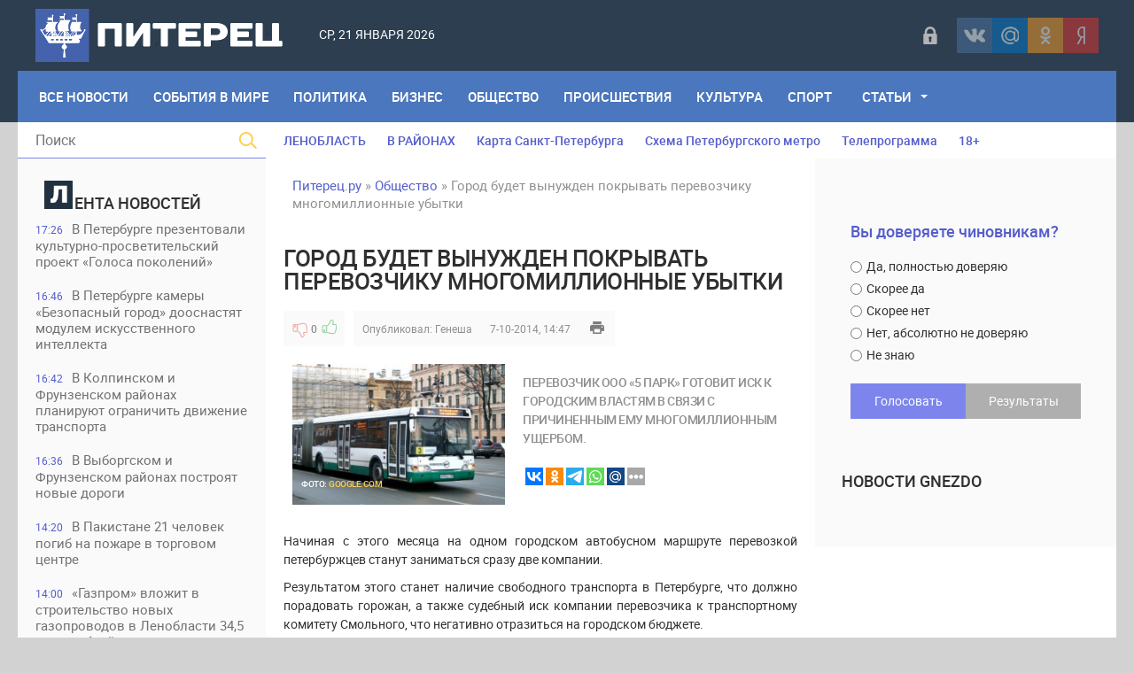

--- FILE ---
content_type: text/html; charset=utf-8
request_url: https://piterets.ru/obstchestvo/7191-gorod-budet-vynuzhden-pokryvat-perevozchiku-mnogomillionnye-ubytki.html
body_size: 20073
content:
<!DOCTYPE html>
<html lang="ru-RU">
<head>
<title>Город будет вынужден покрывать перевозчику многомиллионные убытки » Питерец.ру - новости Санкт-Петербурга и Ленинградской области</title>
<meta charset="utf-8">
<meta name="description" content="Перевозчик ООО 5 парк готовит иск к городским властям в связи с причиненным ему многомиллионным ущербом.Начиная с этого месяца на одном городском автобусном маршруте перевозкой петербуржцев">
<meta name="keywords" content="перевозчика, компания, обслуживание, петербуржцев, транспорта, маршрут, права, время, Смольного, компании, маршрутов, будут, городском, транспортного, ущерба, наличие, этого, рублей, комитета, транспортном">
<meta name="generator" content="DataLife Engine (https://dle-news.ru)">
<meta name="news_keywords" content="Смольный, общественный транспорт, транспорт, суд">
<link rel="canonical" href="https://piterets.ru/obstchestvo/7191-gorod-budet-vynuzhden-pokryvat-perevozchiku-mnogomillionnye-ubytki.html">
<link rel="alternate" type="application/rss+xml" title="Питерец.ру - новости Санкт-Петербурга и Ленинградской области RSS" href="https://piterets.ru/rss.xml">
<link rel="alternate" type="application/rss+xml" title="Питерец.ру - новости Санкт-Петербурга и Ленинградской области RSS Dzen" href="https://piterets.ru/rssdzen.xml">
<link rel="preconnect" href="https://piterets.ru/" fetchpriority="high">
<meta property="twitter:title" content="Город будет вынужден покрывать перевозчику многомиллионные убытки » Питерец.ру - новости Санкт-Петербурга и Ленинградской области">
<meta property="twitter:url" content="https://piterets.ru/obstchestvo/7191-gorod-budet-vynuzhden-pokryvat-perevozchiku-mnogomillionnye-ubytki.html">
<meta property="twitter:card" content="summary_large_image">
<meta property="twitter:image" content="https://piterets.ru/uploads/posts/2014-10/1412678600_w500_lori-buy_bus_piter.jpg">
<meta property="twitter:description" content="Начиная с этого месяца на одном городском автобусном маршруте перевозкой петербуржцев станут заниматься сразу две компании. Результатом этого станет наличие свободного транспорта в Петербурге, что должно порадовать горожан, а также судебный иск компании перевозчика к транспортному комитету">
<meta property="og:type" content="article">
<meta property="og:site_name" content="Питерец.ру - новости Санкт-Петербурга и Ленинградской области">
<meta property="og:title" content="Город будет вынужден покрывать перевозчику многомиллионные убытки » Питерец.ру - новости Санкт-Петербурга и Ленинградской области">
<meta property="og:url" content="https://piterets.ru/obstchestvo/7191-gorod-budet-vynuzhden-pokryvat-perevozchiku-mnogomillionnye-ubytki.html">
<meta property="og:image" content="https://piterets.ru/uploads/posts/2014-10/1412678600_w500_lori-buy_bus_piter.jpg">
<meta property="og:description" content="Начиная с этого месяца на одном городском автобусном маршруте перевозкой петербуржцев станут заниматься сразу две компании. Результатом этого станет наличие свободного транспорта в Петербурге, что должно порадовать горожан, а также судебный иск компании перевозчика к транспортному комитету">

<script src="/public/js/jquery3.js?v=d9315"></script>
<script src="/public/js/jqueryui.js?v=d9315" defer></script>
<script src="/public/js/dle_js.js?v=d9315" defer></script>
<script src="/public/editor/tiny_mce/tinymce.min.js?v=d9315" defer></script>
<script type="application/ld+json">{"@context":"https://schema.org","@graph":[{"@type":"NewsArticle","@context":"https://schema.org/","publisher":{"@type":"Person","name":"Питерец.ру"},"name":"Город будет вынужден покрывать перевозчику многомиллионные убытки","headline":"Город будет вынужден покрывать перевозчику многомиллионные убытки","mainEntityOfPage":{"@type":"WebPage","@id":"https://piterets.ru/obstchestvo/7191-gorod-budet-vynuzhden-pokryvat-perevozchiku-mnogomillionnye-ubytki.html"},"datePublished":"2014-10-07T14:47:39+04:00","dateModified":"2018-06-08T11:17:13+03:00","author":{"@type":"Person","name":"Генеша","url":"https://piterets.ru/user/%D0%93%D0%B5%D0%BD%D0%B5%D1%88%D0%B0/"},"image":["https://piterets.ru/uploads/posts/2014-10/1412678600_w500_lori-buy_bus_piter.jpg"],"description":"Начиная с этого месяца на одном городском автобусном маршруте перевозкой петербуржцев станут заниматься сразу две компании. Результатом этого станет наличие свободного транспорта в Петербурге, что должно порадовать горожан, а также судебный иск компании перевозчика к транспортному комитету"},{"@type":"BreadcrumbList","@context":"https://schema.org/","itemListElement":[{"@type":"ListItem","position":1,"item":{"@id":"https://piterets.ru/","name":"Питерец.ру"}},{"@type":"ListItem","position":2,"item":{"@id":"https://piterets.ru/obstchestvo/","name":"Общество"}},{"@type":"ListItem","position":3,"item":{"@id":"https://piterets.ru/obstchestvo/7191-gorod-budet-vynuzhden-pokryvat-perevozchiku-mnogomillionnye-ubytki.html","name":"Город будет вынужден покрывать перевозчику многомиллионные убытки"}}]}]}</script>
<meta name="apple-mobile-web-app-capable" content="yes">
<meta name="apple-mobile-web-app-status-bar-style" content="default">  
<meta name="google-site-verification" content="KzSmWZOEoBBcRzJyrRsdKKLHZ9GI6GKxsCwHp1FKz2Q" />
<meta name="yandex-verification" content="c8870bd051eca29d" /> 
<meta name="yandex-verification" content="1419e26f52d7e1b4" />
<link rel="icon" type="image/png" href="/templates/NevaRiver/images/favicon/favicon-16x16.png" sizes="16x16">
<link rel="icon" type="image/png" href="/templates/NevaRiver/images/favicon/favicon-32x32.png" sizes="32x32">
<link rel="icon" type="image/png"  href="/templates/NevaRiver/images/favicon/favicon-96x96.png" sizes="96x96">
<link rel="apple-touch-icon" sizes="57x57"  href="/templates/NevaRiver/images/favicon/apple-touch-icon-57x57.png">
<link rel="apple-touch-icon" sizes="60x60"  href="/templates/NevaRiver/images/favicon/apple-touch-icon-60x60.png">
<link rel="apple-touch-icon" sizes="72x72"  href="/templates/NevaRiver/images/favicon/apple-touch-icon-72x72.png">
<link rel="apple-touch-icon" sizes="76x76"  href="/templates/NevaRiver/images/favicon/apple-touch-icon-76x76.png">
<link rel="apple-touch-icon" sizes="114x114"  href="/templates/NevaRiver/images/favicon/apple-touch-icon-114x114.png">
<link rel="apple-touch-icon" sizes="120x120"  href="/templates/NevaRiver/images/favicon/apple-touch-icon-120x120.png">
<link rel="apple-touch-icon" sizes="144x144"  href="/templates/NevaRiver/images/favicon/apple-touch-icon-144x144.png">
<link rel="apple-touch-icon" sizes="152x152"  href="/templates/NevaRiver/images/favicon/apple-touch-icon-152x152.png">
<link rel="apple-touch-icon" sizes="180x180"  href="/templates/NevaRiver/images/favicon/apple-touch-icon-180x180.png">
<link rel="icon"  type="image/png"  href="/templates/NevaRiver/images/favicon/android-chrome-36x36.png" sizes="36x36">
<link rel="icon"  type="image/png"  href="/templates/NevaRiver/images/favicon/android-chrome-48x48.png" sizes="48x48">
<link rel="icon"  type="image/png"  href="/templates/NevaRiver/images/favicon/android-chrome-72x72.png" sizes="72x72">
<link rel="icon"  type="image/png"  href="/templates/NevaRiver/images/favicon/android-chrome-96x96.png" sizes="96x96">
<link rel="icon"  type="image/png"  href="/templates/NevaRiver/images/favicon/android-chrome-144x144.png" sizes="144x144">
<link rel="icon"  type="image/png"  href="/templates/NevaRiver/images/favicon/android-chrome-192x192.png" sizes="192x192">
<meta name="msapplication-TileImage" content="/templates/NevaRiver/images/favicon/mstile-70x70.png">
<meta name="msapplication-TileImage" content="/templates/NevaRiver/images/favicon/mstile-144x144.png">
<meta name="msapplication-TileImage" content="/templates/NevaRiver/images/favicon/mstile-150x150.png">
<meta name="msapplication-TileImage" content="/templates/NevaRiver/images/favicon/mstile-310x150.png">
<meta name="msapplication-TileImage" content="/templates/NevaRiver/images/favicon/mstile-310x310.png">
<meta name="msapplication-TileColor" content="#6666ff">
<meta name="theme-color" content="#6666ff">
<link rel="shortcut icon" href="/templates/NevaRiver/images/favicon.ico" type="image/x-icon" />
<link media="screen" href="/templates/NevaRiver/css/style.css"  rel="stylesheet" />
<link media="screen" href="/templates/NevaRiver/css/engine.css"  rel="stylesheet" />
<link media="screen" href="/templates/NevaRiver/css/adaptive.css"  rel="stylesheet" />
<link media="screen" href="/templates/NevaRiver/css/normalize.css"  rel="stylesheet" /> 

</head>
    
<body>
<header class="header">
<!--noindex--><script async src="https://lenta.sparrow.ru/js/loader.js"></script>

<!-- Sparrow Lenta Loader -->
<script type="text/javascript" data-key="a530fa41f1fdee8e1905292387af0abf">
    (function(w, a) {
        (w[a] = w[a] || []).push({
            'script_key': 'a530fa41f1fdee8e1905292387af0abf',
            'settings': {
                'w': 91494,
                'sid': 54382,
                'type': 'lenta',
            }
        });
        if(window['_SparrowLoader']){
          window['_SparrowLoader'].initWidgets();
        }
    })(window, '_sparrow_widgets');
</script>
<!-- /Sparrow Lenta Loader--><!--/noindex-->
  <!-- <section class="top_adv">
          
    </section>  -->

	<section class="wrap">
		<div class="topline">
			<div class="logo">
	        	<a href="https://piterets.ru/"><img src="/templates/NevaRiver/images/logo2.png" alt="" /></a>
                <a class="nav_btn" href="" title="Меню"></a>
	    	</div>		
			<div class="current_date">
                 <script>
                    var mydate=new Date() 
                    var year=mydate.getYear() 
                    if (year < 1000) year+=1900 
                    var day=mydate.getDay() 
                    var month=mydate.getMonth() 
                    var daym=mydate.getDate() 
                    if (daym<10) 
                    daym="0"+daym 
                    var dayarray=new Array("Вс","Пн","Вт","Ср","Чт","Пт","Сб") 
                    var montharray=new Array("января","февраля","марта","апреля","мая","июня","июля","августа","сентября","октября","ноября","декабря") 
                    document.write(""+dayarray[day]+", "+daym+" "+montharray[month]+" "+year) 
                </script>
            </div>
            <div id="weather"></div>
            <!--noindex--><div class="social_login2 cf">

	<a href="#" data-link="https://id.vk.ru/authorize?client_id=5608300&amp;redirect_uri=https%3A%2F%2Fpiterets.ru%2Findex.php%3Fdo%3Dauth-social%26provider%3Dvk&amp;scope=email&amp;state=1bcb06f8db3b02db699675efd9e179c2&amp;response_type=code&amp;code_challenge=GWVRRgZo7C1-jbo3iPfp_ThaXZj5GqqwTbHvQyfHWok&amp;code_challenge_method=S256" target="_blank" class="link login-social login-vk" rel="nofollow" title="ВКонтакте"></a>
	<a href="#" data-link="https://oauth.mail.ru/login?client_id=891f7cdc19c84d55aad26f75ed2508f1&amp;redirect_uri=https%3A%2F%2Fpiterets.ru%2Findex.php%3Fdo%3Dauth-social%26provider%3Dmailru&amp;scope=userinfo&amp;state=1bcb06f8db3b02db699675efd9e179c2&amp;response_type=code" target="_blank" class="link login-social login-mr" rel="nofollow" title="Майл ру"></a>
	<a href="#" data-link="https://connect.ok.ru/oauth/authorize?client_id=1248030208&amp;redirect_uri=https%3A%2F%2Fpiterets.ru%2Findex.php%3Fdo%3Dauth-social%26provider%3Dod&amp;scope=VALUABLE_ACCESS%3BGET_EMAIL&amp;state=1bcb06f8db3b02db699675efd9e179c2&amp;response_type=code" target="_blank" class="link login-social login-ok" rel="nofollow" title="Одноклассники"></a>
	<a href="#" data-link="https://oauth.yandex.ru/authorize?client_id=1827c193d9794c87b7d2bc91910f9890&amp;redirect_uri=https%3A%2F%2Fpiterets.ru%2Findex.php%3Fdo%3Dauth-social%26provider%3Dyandex&amp;state=1bcb06f8db3b02db699675efd9e179c2&amp;response_type=code" target="_blank" class="link login-social login-ya" rel="nofollow" title="Yandex"></a>    

    
</div>   
<script>$('a.link').click(function(){window.open($(this).data("link"));return false;});</script><!--/noindex-->
            <div class="header-login">
    
    <a class="login_btn" href="#" title="Войти"></a>
    <div class="login_block">
        <h3>Войти в аккаунт</h3>
        <div class="social_login cf">

            <a href="https://id.vk.ru/authorize?client_id=5608300&amp;redirect_uri=https%3A%2F%2Fpiterets.ru%2Findex.php%3Fdo%3Dauth-social%26provider%3Dvk&amp;scope=email&amp;state=1bcb06f8db3b02db699675efd9e179c2&amp;response_type=code&amp;code_challenge=GWVRRgZo7C1-jbo3iPfp_ThaXZj5GqqwTbHvQyfHWok&amp;code_challenge_method=S256" rel="nofollow"></a>
            <a href="https://connect.ok.ru/oauth/authorize?client_id=1248030208&amp;redirect_uri=https%3A%2F%2Fpiterets.ru%2Findex.php%3Fdo%3Dauth-social%26provider%3Dod&amp;scope=VALUABLE_ACCESS%3BGET_EMAIL&amp;state=1bcb06f8db3b02db699675efd9e179c2&amp;response_type=code" rel="nofollow"></a>
            
            <a href="https://oauth.mail.ru/login?client_id=891f7cdc19c84d55aad26f75ed2508f1&amp;redirect_uri=https%3A%2F%2Fpiterets.ru%2Findex.php%3Fdo%3Dauth-social%26provider%3Dmailru&amp;scope=userinfo&amp;state=1bcb06f8db3b02db699675efd9e179c2&amp;response_type=code" rel="nofollow"></a>
            <a href="https://oauth.yandex.ru/authorize?client_id=1827c193d9794c87b7d2bc91910f9890&amp;redirect_uri=https%3A%2F%2Fpiterets.ru%2Findex.php%3Fdo%3Dauth-social%26provider%3Dyandex&amp;state=1bcb06f8db3b02db699675efd9e179c2&amp;response_type=code" rel="nofollow"></a>

        </div>
        <form method="post" class="login_form">
            <input class="inp" type="text" name="login_name" id="login_name" placeholder="Логин:" />
            <input class="inp" type="password" name="login_password" id="login_password" placeholder="Пароль" />

            <div><input class="ch_box_save" type="checkbox" name="login_not_save" id="login_not_save" value="1" />

            <label class="not_save_label" for="login_not_save"><span></span>Чужой компьютер</label></div>

            <button class="enter-btn" onclick="submit();" type="submit" title="Войти">Войти</button>
            <input name="login" type="hidden" id="login" value="submit" />
            <div class="reg-link"><a href="/index.php?do=register" title="Регистрация на сайте" rel="nofollow">Регистрация</a>&nbsp;&nbsp;&nbsp;<a href="/index.php?do=lostpassword">Забыли пароль?</a></div>
        </form>
    </div>
    
    
</div>
		</div>
		<nav class="nav">
	    	<ul class="main_nav"> 
                <li style="margin-left:10px"><a href="https://piterets.ru/lastnews/">Все Новости</a></li>
                <li><a href="https://piterets.ru/world/">События в мире</a></li>
	            <li><a href="https://piterets.ru/politika/">Политика</a></li>
	            <li><a href="https://piterets.ru/ekonomika/">Бизнес</a></li>
	            <li><a href="https://piterets.ru/obstchestvo/">Общество</a></li>
	            <li><a href="https://piterets.ru/proishestviya/">Происшествия</a></li>
	            <li><a href="https://piterets.ru/kultura/">Культура</a></li>
	            <li><a href="https://piterets.ru/nashsport/">Спорт</a></li>
                <li class="drop"><a href="https://piterets.ru/clause/" class="dropi">Статьи</a>
	                <ul class="sub_nav">
					    <li><span class="hidden-link" data-link="https://piterets.ru/clause/dizain/">Дизайн, интерьер, мебель</span></li>
						<li><span class="hidden-link" data-link="https://piterets.ru/clause/training/">Образование, обучение</span></li>
						<li><span class="hidden-link" data-link="https://piterets.ru/clause/machinery/">Производство</span></li>
						<li><span class="hidden-link" data-link="https://piterets.ru/clause/cooking/">Кулинария, рецепты</span></li>
					    <li><span class="hidden-link" data-link="https://piterets.ru/clause/holiday/">Праздники, торжества</span></li>
						<li><span class="hidden-link" data-link="https://piterets.ru/clause/logistics/">Логистика, грузы</span></li>
						<li><span class="hidden-link" data-link="https://piterets.ru/clause/uvelir/">Драгоценности, бижутерия</span></li>
						<li><span class="hidden-link" data-link="https://piterets.ru/clause/appliance/">Оборудование, приборы</span></li>
						<li><span class="hidden-link" data-link="https://piterets.ru/clause/moda-krasota/">Мода и красота</span></li>
						<li><span class="hidden-link" data-link="https://piterets.ru/clause/zdorovie/">Здоровье, медицина</span></li>
						<li><span class="hidden-link" data-link="https://piterets.ru/clause/brands/">Бизнес, бренды, финансы</span></li>
						<li><span class="hidden-link" data-link="https://piterets.ru/clause/credits/">Банки, кредиты, деньги</span></li>
						<li><span class="hidden-link" data-link="https://piterets.ru/clause/hi-tech/">Высокие технологии</span></li>
						<li><span class="hidden-link" data-link="https://piterets.ru/clause/seo/">SEO, интернет</span></li>
						<li><span class="hidden-link" data-link="https://piterets.ru/clause/travel/">Отдых и путешествия</span></li>
                        <li><span class="hidden-link" data-link="https://piterets.ru/clause/gardening/">Садоводство</span></li>
						<li><span class="hidden-link" data-link="https://piterets.ru/clause/stroika/">Строительство и ремонт</span></li>
						<li><span class="hidden-link" data-link="https://piterets.ru/clause/house-famil/">Дом, семья, дети</span></li>
						<li><span class="hidden-link" data-link="https://piterets.ru/clause/zoo/">Животные, ветеринария</span></li>
						<li><span class="hidden-link" data-link="https://piterets.ru/clause/auto-moto/">Авто, мото</span></li>
						<li><span class="hidden-link" data-link="https://piterets.ru/clause/realty/">Недвижимость</span></li>						
					</ul>
	            </li>
	        </ul>                      
	    </nav>
	</section>
</header>
<div class="wrap container cf">
	<section class="left">		
    	<div class="searchblock">
            <form method="post" action="#">
                <input type="hidden" name="subaction" value="search" />
                <input type="hidden" name="do" value="search" />
                <input id="story" name="story" type="text" placeholder="Поиск" class="searchform" />
                <button type="submit" class="searchbt" ></button>
            </form>
        </div>
        
         
        <div class="newsfeed">
        	<h3 class="block_header"><img src="/templates/NevaRiver/images/litera.png" style="width: 32px;margin-right: 2px;" alt="" />ента новостей</h3>
        	<a href="https://piterets.ru/kultura/54107-v-peterburge-prezentovali-kulturno-prosvetitelskij-proekt-golosa-pokolenij.html" class="newsfeed_post [xfgiven_color]color[/xfgiven_color]  ">
    <div class="feed_date">17:26</div>В Петербурге презентовали культурно-просветительский проект «Голоса поколений»
    
    
</a><a href="https://piterets.ru/obstchestvo/54106-v-peterburge-kamery-bezopasnyj-gorod-doosnastjat-modulem-iskusstvennogo-intellekta.html" class="newsfeed_post [xfgiven_color]color[/xfgiven_color]  ">
    <div class="feed_date">16:46</div>В Петербурге камеры «Безопасный город» дооснастят модулем искусственного интеллекта
    
    
</a><a href="https://piterets.ru/obstchestvo/54105-v-kolpinskom-i-frunzenskom-rajonah-planirujut-ogranichit-dvizhenie-transporta.html" class="newsfeed_post [xfgiven_color]color[/xfgiven_color]  ">
    <div class="feed_date">16:42</div>В Колпинском и Фрунзенском районах планируют ограничить движение транспорта
    
    
</a><a href="https://piterets.ru/obstchestvo/54104-v-vyborgskom-i-frunzenskom-rajonah-postrojat-novye-dorogi.html" class="newsfeed_post [xfgiven_color]color[/xfgiven_color]  ">
    <div class="feed_date">16:36</div>В Выборгском и Фрунзенском районах построят новые дороги
    
    
</a><a href="https://piterets.ru/world/54102-v-pakistane-21-chelovek-pogib-na-pozhare-v-torgovom-centre.html" class="newsfeed_post [xfgiven_color]color[/xfgiven_color]  ">
    <div class="feed_date">14:20</div>В Пакистане 21 человек погиб на пожаре в торговом центре 
    
    
</a><a href="https://piterets.ru/ekonomika/54101-gazprom-vlozhit-v-stroitelstvo-novyh-gazoprovodov-v-lenoblasti-345-mlrd-rublej.html" class="newsfeed_post [xfgiven_color]color[/xfgiven_color]  ">
    <div class="feed_date">14:00</div>«Газпром» вложит в строительство новых газопроводов в Ленобласти 34,5 млрд рублей
    
    
</a><a href="https://piterets.ru/kultura/54100-v-mariinskom-dvorce-otkrylas-vystavka-blokadnye-stranicy.html" class="newsfeed_post [xfgiven_color]color[/xfgiven_color]  ">
    <div class="feed_date">13:18</div>В Мариинском дворце открылась выставка «Блокадные страницы»
    
    
</a><a href="https://piterets.ru/proishestviya/54099-v-ropshe-inomarka-nasmert-sbila-peshehoda.html" class="newsfeed_post [xfgiven_color]color[/xfgiven_color]  ">
    <div class="feed_date">10:47</div>В Ропше иномарка насмерть сбила пешехода
    
    
</a><a href="https://piterets.ru/proishestviya/54098-zhitelja-murino-zaderzhali-za-hischenie-deneg-s-bankovskoj-karty-pensionerki.html" class="newsfeed_post [xfgiven_color]color[/xfgiven_color]  ">
    <div class="feed_date">10:44</div>Жителя мурино задержали за хищение денег с банковской карты пенсионерки
    
    
</a><a href="https://piterets.ru/proishestviya/54097-v-krasnom-sele-muzhchina-orgabil-svoju-sestru.html" class="newsfeed_post [xfgiven_color]color[/xfgiven_color]  ">
    <div class="feed_date">10:40</div>В Красном Селе мужчина оргабил свою сестру
    
    
</a><a href="https://piterets.ru/proishestviya/54096-na-ulice-salova-muzhchina-ograbil-byvshuju-podrugu.html" class="newsfeed_post [xfgiven_color]color[/xfgiven_color]  ">
    <div class="feed_date">10:36</div>На улице Салова мужчина ограбил бывшую подругу
    
    
</a><a href="https://piterets.ru/proishestviya/54095-v-peterburge-ischut-napavshego-na-voditelja-skoroj-pomoschi-na-leninskom-prospekte.html" class="newsfeed_post [xfgiven_color]color[/xfgiven_color]  ">
    <div class="feed_date">10:31</div>В Петербурге ищут напавшего на водителя скорой помощи на Ленинском проспекте
    
    
</a><a href="https://piterets.ru/proishestviya/54094-v-peterburge-zaderzhali-uchastnika-predutrennej-draki-na-prospekte-kultury.html" class="newsfeed_post [xfgiven_color]color[/xfgiven_color]  ">
    <div class="feed_date">10:27</div>В Петербурге задержали участника предутренней драки на проспекте Культуры
    
    
</a><a href="https://piterets.ru/kultura/54091-fotovystavka-blokada-obektivno.html" class="newsfeed_post [xfgiven_color]color[/xfgiven_color]  ">
    <div class="feed_date">16:07</div>Фотовыставка «Блокада. Объективно»
    
    
</a><a href="https://piterets.ru/proishestviya/54090-v-lenoblasti-passazhirskij-avtobus-vyletel-v-kjuvet-na-podezde-k-ust-luge.html" class="newsfeed_post [xfgiven_color]color[/xfgiven_color]  ">
    <div class="feed_date">15:57</div>В Ленобласти пассажирский автобус вылетел в кювет на подъезде к Усть-Луге
    
    
</a><a href="https://piterets.ru/obstchestvo/54089-v-peterburge-jekologicheskie-sluzhby-za-nedelju-sobrali-porjadka-67-tonn-opasnyh-othodov.html" class="newsfeed_post [xfgiven_color]color[/xfgiven_color]  ">
    <div class="feed_date">15:19</div>В Петербурге экологические службы за неделю собрали порядка 67 тонн опасных отходов
    
    
</a><a href="https://piterets.ru/obstchestvo/54088-v-dvuh-rajonah-peterburga-planirujut-ogranichit-dvizhenie-transporta.html" class="newsfeed_post [xfgiven_color]color[/xfgiven_color]  ">
    <div class="feed_date">15:08</div>В двух районах Петербурга планируют ограничить движение транспорта
    
    
</a><a href="https://piterets.ru/obstchestvo/54085-drozdenko-rasskazal-o-rabote-poezda-pobedy-v-lenoblasti.html" class="newsfeed_post [xfgiven_color]color[/xfgiven_color]  ">
    <div class="feed_date">13:00</div>Дрозденко рассказал о работе «Поезда Победы» в Ленобласти
    
    
</a><a href="https://piterets.ru/obstchestvo/54084-v-peterburge-policejskie-proveli-masshtabnuju-proverku-na-kalininskoj-ovoschebaze.html" class="newsfeed_post [xfgiven_color]color[/xfgiven_color]  ">
    <div class="feed_date">12:51</div>В Петербурге полицейские провели масштабную проверку на Калининской овощебазе
    
    
</a><a href="https://piterets.ru/obstchestvo/54083-v-peterburge-sostojalas-prezentacija-novogo-8-vagonnogo-jelektropoezda-serii-jep2dm.html" class="newsfeed_post [xfgiven_color]color[/xfgiven_color]  ">
    <div class="feed_date">12:44</div>В Петербурге состоялась презентация нового 8-вагонного электропоезда серии ЭП2ДМ
    
    
</a><a href="https://piterets.ru/proishestviya/54081-v-peterburge-pojmali-podozrevaemogo-v-razboe-v-paradnoj-na-oktjabrskoj-naberezhnoj.html" class="newsfeed_post [xfgiven_color]color[/xfgiven_color]  ">
    <div class="feed_date">10:09</div>В Петербурге поймали подозреваемого в разбое в парадной на Октябрьской набережной
    
    
</a><a href="https://piterets.ru/proishestviya/54080-v-lenoblasti-zaderzhali-podzhigatelja-nivy-v-vyborge.html" class="newsfeed_post [xfgiven_color]color[/xfgiven_color]  ">
    <div class="feed_date">10:05</div>В Ленобласти задержали поджигателя «Нивы» в выборге
    
    
</a><a href="https://piterets.ru/world/54079-v-ispanii-21-chelovek-pogib-v-rezultate-stolknovenija-dvuh-vysokoskorostnyh-poezdov.html" class="newsfeed_post [xfgiven_color]color[/xfgiven_color]  ">
    <div class="feed_date">09:37</div>В Испании 21 человек погиб в результате столкновения двух высокоскоростных поездов
    
    
</a><a href="https://piterets.ru/proishestviya/54078-v-pargolovo-konflikt-iz-za-parkovki-zakonchilsja-strelboj.html" class="newsfeed_post [xfgiven_color]color[/xfgiven_color]  ">
    <div class="feed_date">09:31</div>В Парголово конфликт из-за парковки закончился стрельбой
    
    
</a><a href="https://piterets.ru/proishestviya/54077-na-trasse-kola-v-lobovom-dtp-s-kamazom-pogibli-voditel-i-passazhir-legkovushki.html" class="newsfeed_post [xfgiven_color]color[/xfgiven_color]  ">
    <div class="feed_date">09:28</div>На трассе &quot;Кола&quot; в лобовом ДТП с КАМАЗом погибли водитель и пассажир легковушки
    
    
</a><a href="https://piterets.ru/kultura/54075-v-jermitazhnom-teatre-spektakl-balet-romeo-i-dzhuletta.html" class="newsfeed_post [xfgiven_color]color[/xfgiven_color]  ">
    <div class="feed_date">08:45</div>В Эрмитажном театре спектакль – балет «Ромео и Джульетта»
    
    
</a><a href="https://piterets.ru/obstchestvo/54082-v-peterburge-sostojalas-torzhestvennaja-ceremonija-vozlozhenija-cvetov-k-monumentu-geroicheskim-zaschitnikam-leningrada.html" class="newsfeed_post [xfgiven_color]color[/xfgiven_color]  ">
    <div class="feed_date">19:38</div>В Петербурге состоялась торжественная церемония возложения цветов к Монументу героическим защитникам Ленинграда
    
    
</a><a href="https://piterets.ru/kultura/54073-peterburg-uslyshit-mirovuyu-premeru-kantaty-mira.html" class="newsfeed_post [xfgiven_color]color[/xfgiven_color]  ">
    <div class="feed_date">00:58</div>Петербург услышит мировую премьеру «Кантаты Мира»
    
    
</a><a href="https://piterets.ru/proishestviya/54069-v-peterburge-zaderzhali-migranta-za-podzhog-avtomobili-na-prospekte-veteranov.html" class="newsfeed_post [xfgiven_color]color[/xfgiven_color]  ">
    <div class="feed_date">11:29</div>В Петербурге задержали мигранта за поджог автомобили на проспекте Ветеранов
    
    
</a><a href="https://piterets.ru/proishestviya/54068-v-moskovskoj-oblasti-zaderzhany-dvoe-podozrevaemyh-v-napadenii-na-magazin-odezhdy-v-shusharah.html" class="newsfeed_post [xfgiven_color]color[/xfgiven_color]  ">
    <div class="feed_date">11:10</div>В Московской области задержаны двое подозреваемых в нападении на магазин одежды в Шушарах
    
    
</a>
        </div>
        <a href="https://piterets.ru/lastnews/" class="lastnews" title="Все новости">Все новости</a>
        <div class="side_rek"> 
           <!---->
        </div> 
        
	</section>
	<section class="right cf">
		<div class="top_topics">
            <a href="https://piterets.ru/tags/Ленобласть/">ЛЕНОБЛАСТЬ</a>
            <a href="https://piterets.ru/na-rayone.html">В РАЙОНАХ</a>
			<a href="https://piterets.ru/maps.html">Карта Санкт-Петербурга</a>
			<a href="https://piterets.ru/metro.html">Схема Петербургского метро</a>
			<!--noindex--><a href="https://piterets.ru/index.php?do=go&url=aHR0cHM6Ly90di5tYWlsLnJ1L3Nhbmt0X3BldGVyYnVyZy8%3D" rel="nofollow">Телепрограмма</a><!--/noindex-->
            <span class="hidden-link" data-link="https://piterets.ru/children.html">18+</span>
		</div>
		<div class="hblock cf">
			<!-- 7 главных публикаций-->
			
		</div>
		<div class="content cf">
			
			<div class="speedbar"><a href="https://piterets.ru/">Питерец.ру</a> » <a href="https://piterets.ru/obstchestvo/">Общество</a> » Город будет вынужден покрывать перевозчику многомиллионные убытки</div>                    
				<div class="hblock cf"><!-- Количество строк зависит от количества ваших категорий -->
 <!-- 1я категория -->
 <!-- 2я категория -->
 <!-- 3я категория -->
 <!-- 4я категория -->
 <!-- 5я категория -->
 <!-- 6я категория --></div>
				
	    			    		
	    		<article class="fullstory cf" itemscope itemtype="http://schema.org/Article">   
    <div class="post_title" id="news-title" itemprop="name">
        <h1>Город будет вынужден покрывать перевозчику многомиллионные убытки</h1>
    </div>
    <div class="post_info cf">
         <!--<div class="post_info_item fcomms">0</div>
        <div class="post_info_item fviews"><meta itemprop="interactionCount" content="UserPageVisits:1 798" />1 798</div>-->
                        
                    <div class="ratebox post_info_item">
                    
                    
                    
                    <a href="#" onclick="doRate('minus', '7191'); return false;" ><div class="dislike button_rating" title="Не нравится"></div></a><span data-ratig-layer-id="7191"><span class="ratingtypeplusminus ratingzero" >0</span></span><a href="#" onclick="doRate('plus', '7191'); return false;" ><div class="like button_rating" title="Нравится"></div></a>
                    
					
                    </div>
                
        <div class="post_info_item" itemprop="Category">Опубликовал: <a onclick="ShowProfile('%D0%93%D0%B5%D0%BD%D0%B5%D1%88%D0%B0', 'https://piterets.ru/user/%D0%93%D0%B5%D0%BD%D0%B5%D1%88%D0%B0/', '0'); return false;" href="https://piterets.ru/user/%D0%93%D0%B5%D0%BD%D0%B5%D1%88%D0%B0/">Генеша</a></div>
        <time class="post_info_item"><meta itemprop="datePublished" content="2014-10-07" />7-10-2014, 14:47</time>  
        <div class="print-link"><a href="https://piterets.ru/obstchestvo/print:page,1,7191-gorod-budet-vynuzhden-pokryvat-perevozchiku-mnogomillionnye-ubytki.html" rel="nofollow"> </a></div>
        <div style="float:left;height:40px;">  </div>   
    
	</div>
         <article class="shortstory2 cf">
    <div class="short_full_img">
        <div class="tile_bg" style="background-image:url(https://piterets.ru/uploads/posts/2014-10/1412678600_w500_lori-buy_bus_piter.jpg);"></div>
        <div class="tile"></div>
    <div class="ft_block">
        <div class="foto_ft">Фото:</div>
		<div class="foto_url">google.com</div>
    </div>
    </div>
    <div class="short-data">
        <div class="shortstory_post">Перевозчик ООО «5 парк» готовит иск к городским властям в связи с причиненным ему многомиллионным ущербом.</div>
        <br>

<script type="text/javascript">(function(w,doc) {
if (!w.__utlWdgt ) {
    w.__utlWdgt = true;
    var d = doc, s = d.createElement('script'), g = 'getElementsByTagName';
    s.type = 'text/javascript'; s.charset='UTF-8'; s.async = true;
    s.src = ('https:' == w.location.protocol ? 'https' : 'http')  + '://w.uptolike.com/widgets/v1/uptolike.js';
    var h=d[g]('body')[0];
    h.appendChild(s);
}})(window,document);
</script>
<div data-mobile-view="true" data-share-size="20" data-like-text-enable="false" data-background-alpha="0.0" data-pid="2018479" data-mode="share" data-background-color="#ffffff" data-share-shape="rectangle" data-share-counter-size="12" data-icon-color="#ffffff" data-mobile-sn-ids="vk.ok.tm.wh.mr." data-text-color="#000000" data-buttons-color="#ffffff" data-counter-background-color="#ffffff" data-share-counter-type="disable" data-orientation="horizontal" data-following-enable="false" data-sn-ids="vk.ok.tm.wh.mr." data-preview-mobile="false" data-selection-enable="true" data-exclude-show-more="false" data-share-style="1" data-counter-background-alpha="1.0" data-top-button="false" class="uptolike-buttons" ></div>
    
    </div>
</article>
    <div class="post_content" itemprop="description">
        <div class="full-story"><p style="text-align:justify;">Начиная с этого месяца на одном городском автобусном маршруте перевозкой петербуржцев станут заниматься сразу две компании.</p>
<p style="text-align:justify;">Результатом этого станет наличие свободного транспорта в Петербурге, что должно порадовать горожан, а также судебный иск компании перевозчика к транспортному комитету Смольного, что негативно отразиться на городском бюджете.</p>
<p style="text-align:justify;">«Питерец.ру» напоминает, что два года назад компания «5 парк» вложила 600 млн. рублей в автобусный парк. Этим предприятием, в соответствии с требованиями транспортного комитета, были закуплены автобусы, отвечающие всем европейским стандартам.</p>
<p style="text-align:justify;">Благодаря такой инвестиции компания выиграла ряд лотов, которые давали ей право на обслуживание некоторых маршрутов Петербурга. Но, пришедший на пост главы транспортного комитета Смольного Воробьев, ничего не объясняя просто забрал лот на один из маршрутов у «5 парка», и отдал его другому предприятию.</p>
<p style="text-align:justify;">Такие действия чиновника стали поводом для обращения перевозчика в суд. А результатом судебного разбирательства стало полное признание прав истца. Таким образом, у перевозчика есть все права на обслуживание данного маршрута. Но, поскольку судебные прения длились почти год, в транспортном комитете за это время был проведен другой конкурс, и на маршрут был назначен еще один перевозчик, у которого по закону теперь тоже есть все права на его обслуживание. И начиная с восьмого октября два перевозчика будут обслуживать данный маршрут.</p>
<p style="text-align:justify;">Если наличие на городских дорогах большого числа полупустого транспорта порадует петербуржцев, то от перспективы оплаты убытков перевозчику за простой автопарка в течение нескольких месяцев из городского бюджета, они вряд ли будут в восторге. В данное время компания «5 парк» проводит оценку нанесенного ей ущерба. Ясно, что сумма ущерба может исчисляться в несколько миллионов рублей.</p></div> 
        
        

              		
    </div>
    <!---->
    <!--<div class="tags_block"><span class="hidden-link" data-link="https://t.me/piterets_ru" target="_blank"><img src="/uploads/telegram.png" style="width: 86px" alt="" /></span></div>-->
    <div class="tags_block">Все по теме: <a href="https://piterets.ru/tags/%D1%81%D0%BC%D0%BE%D0%BB%D1%8C%D0%BD%D1%8B%D0%B9/">Смольный</a>, <a href="https://piterets.ru/tags/%D0%BE%D0%B1%D1%89%D0%B5%D1%81%D1%82%D0%B2%D0%B5%D0%BD%D0%BD%D1%8B%D0%B9%20%D1%82%D1%80%D0%B0%D0%BD%D1%81%D0%BF%D0%BE%D1%80%D1%82/">общественный транспорт</a>, <a href="https://piterets.ru/tags/%D1%82%D1%80%D0%B0%D0%BD%D1%81%D0%BF%D0%BE%D1%80%D1%82/">транспорт</a>, <a href="https://piterets.ru/tags/%D1%81%D1%83%D0%B4/">суд</a></div> 

	<div class="post_info cf">
        <div class="post_info_item">
	    Обнаружили ошибку? Выделите текст с ошибкой и нажмите Ctrl+Enter, либо нажмите <a href="javascript:AddComplaint('7191', 'news')">"ОШИБКА"</a>
        </div>    
	</div>
</article>

        <div class="content_adv">
     <!--noindex--><a href="https://dzen.ru/piterets.ru?favid=254116519" rel="nofollow"><img src="/templates/NevaRiver/images/dzen.png" style="width: 60%" alt="Яндек.Дзен"></a><!--/noindex-->
        </div>

    <section class="hblock cf">
        <h3 class="block_header">Добавьте комментарий</h3>
        
<div id="dle-ajax-comments"></div>

        <!--dlenavigationcomments-->
        <form  method="post" name="dle-comments-form" id="dle-comments-form" ><div class="addcomment-post">
      <table class="fulltable">
      <tr>
       <td colspan="2">
       <script>
	var text_upload = "Загрузка файлов и изображений на сервер";
	var dle_quote_title  = "Цитата:";
</script><div class="dleaddcomments-editor wseditor dlecomments-editor">
	<textarea id="comments" name="comments" style="width:100%;height:260px;"></textarea>
</div>
       </td>
      </tr>
       
      <tr>
            <td><input type="text" name="name" class="input1" placeholder="Имя" /></td>
      </tr>
      <tr>
            <td><input type="email" name="mail" class="input1" placeholder="E-mail" /></td>
      </tr>
      <tr>
            <td>
            Войти через
        <div class="social_login cf">
            <noindex>
            <a href="https://id.vk.ru/authorize?client_id=5608300&amp;redirect_uri=https%3A%2F%2Fpiterets.ru%2Findex.php%3Fdo%3Dauth-social%26provider%3Dvk&amp;scope=email&amp;state=1bcb06f8db3b02db699675efd9e179c2&amp;response_type=code&amp;code_challenge=GWVRRgZo7C1-jbo3iPfp_ThaXZj5GqqwTbHvQyfHWok&amp;code_challenge_method=S256" target="_blank" rel="nofollow" class="login-social login-vk"></a>
            <a href="https://connect.ok.ru/oauth/authorize?client_id=1248030208&amp;redirect_uri=https%3A%2F%2Fpiterets.ru%2Findex.php%3Fdo%3Dauth-social%26provider%3Dod&amp;scope=VALUABLE_ACCESS%3BGET_EMAIL&amp;state=1bcb06f8db3b02db699675efd9e179c2&amp;response_type=code" target="_blank" rel="nofollow" class="login-social login-ok"></a>
            
            <a href="https://oauth.mail.ru/login?client_id=891f7cdc19c84d55aad26f75ed2508f1&amp;redirect_uri=https%3A%2F%2Fpiterets.ru%2Findex.php%3Fdo%3Dauth-social%26provider%3Dmailru&amp;scope=userinfo&amp;state=1bcb06f8db3b02db699675efd9e179c2&amp;response_type=code" target="_blank" rel="nofollow" class="login-social login-mr"></a>
            <a href="https://oauth.yandex.ru/authorize?client_id=1827c193d9794c87b7d2bc91910f9890&amp;redirect_uri=https%3A%2F%2Fpiterets.ru%2Findex.php%3Fdo%3Dauth-social%26provider%3Dyandex&amp;state=1bcb06f8db3b02db699675efd9e179c2&amp;response_type=code" target="_blank" rel="nofollow" class="login-social login-ya"></a>
            </noindex>
        </div>
            </td>
      </tr>
      
      
      
      
      <tr>
       <td><div class="g-recaptcha" data-sitekey="6LdcUtYSAAAAAKdEwMGdlfVK6vqYa8BrNeLOKrYD" data-theme="light" data-language="ru"></div><script src="https://www.google.com/recaptcha/api.js?hl=ru" async defer></script></td>
      </tr>
      
      <tr>
       <td><button type="submit" name="submit" class="site_button color_button">Добавить</button></td>
      </tr>
      <tr>
      <label><input type="checkbox" name="terms" value="1" required> Я принимаю <a href="https://piterets.ru/polzovatelskoe_soglashenie.html" target="_blank">пользовательское соглашение</a> и подтверждаю, что согласен с <a href="https://piterets.ru/privacy.html" target="_blank">политикой конфиденциальности</a> данного сайта</label>    
      </tr>    
     </table>
</div>

		<input type="hidden" name="subaction" value="addcomment">
		<input type="hidden" name="post_id" id="post_id" value="7191"><input type="hidden" name="user_hash" value="51ddccf5d474698466a366c2b24bd2d3313667d9"></form>
    </section>

    <section class="hblock">
        
        <div class="pad15 cf">
            <div id="grf_piteretsru_3"></div>
            <!--noindex--><!-- Sparrow -->
<script type="text/javascript" data-key="4be076c894e0763d5a928783c88c8cc1">
    (function(w, a) {
        (w[a] = w[a] || []).push({
            'script_key': '4be076c894e0763d5a928783c88c8cc1',
            'settings': {
                'sid': 54382
            }
        });
        if(window['_Sparrow_embed']){
         window['_Sparrow_embed'].initWidgets();
        }
    })(window, '_sparrow_widgets');
</script>
<!-- /Sparrow --><!--/noindex-->           
            <!--<div id="grf_piteretsru_2"></div>
            -->
        </div>
      
        <h3 class="block_header">Похожие публикации</h3>
        <div class="pad15 cf"><a href="https://piterets.ru/obstchestvo/378-v-peterburge-uvelichat-kolichestvo-avtobusov-i-marshrutov.html" class="news2 cf">
	<div class="news2_img">
		<div class="tile_bg" style="background-image:url(https://piterets.ru/uploads/posts/2012-11/1351850062_640x480_4rfsevqq1gssf44foqdc.jpg);"></div>
    	<div class="tile"></div>
	</div>
    <div class="date2">2-11-2012, 13:55</div>
	<div class="news2_title">В Петербурге увеличат количество автобусов и маршрутов</div>
</a><a href="https://piterets.ru/obstchestvo/1786-v-etom-godu-kolichestvo-marshrutov-akvabusov-umenshitsya.html" class="news2 cf">
	<div class="news2_img">
		<div class="tile_bg" style="background-image:url(https://piterets.ru/uploads/posts/2013-03/1364158019_seghdr6gh.jpg);"></div>
    	<div class="tile"></div>
	</div>
    <div class="date2">25-03-2013, 07:08</div>
	<div class="news2_title">В этом году количество маршрутов аквабусов уменьшится</div>
</a><a href="https://piterets.ru/ekonomika/6130-v-peterburge-poyavitsya-tematicheskiy-park-angry-birds.html" class="news2 cf">
	<div class="news2_img">
		<div class="tile_bg" style="background-image:url(https://piterets.ru/uploads/posts/2014-06/1403074718_yfjuyjvg.jpg);"></div>
    	<div class="tile"></div>
	</div>
    <div class="date2">18-06-2014, 10:58</div>
	<div class="news2_title">В Петербурге появится тематический парк Angry Birds</div>
</a><a href="https://piterets.ru/obstchestvo/806-zhiteli-kvartala-ulyanka-vyshli-na-miting-protiv-zastroyki-parka-aleksandrino.html" class="news2 cf">
	<div class="news2_img">
		<div class="tile_bg" style="background-image:url(https://piterets.ru/uploads/posts/2012-12/1355082993_5709b771-669a-4b1e-9db6-f4f620a168af.jpg);"></div>
    	<div class="tile"></div>
	</div>
    <div class="date2">10-12-2012, 06:04</div>
	<div class="news2_title">Жители квартала Ульянка вышли на митинг против застройки парка «Александрино»</div>
</a><a href="https://piterets.ru/obstchestvo/18321-gorod-gotovitsya-k-pashe.html" class="news2 cf">
	<div class="news2_img">
		<div class="tile_bg" style="background-image:url(https://piterets.ru/uploads/posts/2017-04/1491979015_krpress.ru.jpg);"></div>
    	<div class="tile"></div>
	</div>
    <div class="date2">12-04-2017, 09:38</div>
	<div class="news2_title">Город готовится к Пасхе</div>
</a><a href="https://piterets.ru/obstchestvo/9221-v-gorode-resheno-otkryt-udivitelnyy-skeyt-park.html" class="news2 cf">
	<div class="news2_img">
		<div class="tile_bg" style="background-image:url(https://piterets.ru/uploads/posts/2015-03/1425908487_g1.jpg);"></div>
    	<div class="tile"></div>
	</div>
    <div class="date2">9-03-2015, 16:51</div>
	<div class="news2_title">В городе решено открыть удивительный скейт-парк</div>
</a></div>
    </section>

    <!--<section class="hblock">
        <h3 class="block_header">Новости из сети</h3>
        <div class="pad15 cf">
        Блок тизеров
        </div>
    </section>-->            
	    	
			
		</div>
        
		<aside class="sidebar">			
            <div class="side_rek">
             <!--noindex--><script src='https://news.2xclick.ru/loader.min.js' async></script>
<div id='containerId330394'></div>
<script>
	(function(w, d, c, s, t){
		w[c] = w[c] || [];
		w[c].push(function(){
			gnezdo.create({
				tizerId: 330394,
				containerId: 'containerId330394'
			});
		});
	})(window, document, 'gnezdoAsyncCallbacks');
</script><!--/noindex--> 
            <!-- Большая ткартинка тизер --><!--noindex--> <script src='https://news.2xclick.ru/loader.min.js' async></script>
<div id='containerId330394'></div>
<script>
	(function(w, d, c, s, t){
		w[c] = w[c] || [];
		w[c].push(function(){
			gnezdo.create({
				tizerId: 330394,
				containerId: 'containerId330394'
			});
		});
	})(window, document, 'gnezdoAsyncCallbacks');
</script> <!--/noindex-->   
            </div>
            
            
	        <section class="side_block">   
                <!--noindex--><!--/noindex-->
            </section>
	        <!-- <section class="side_block">
	        	<h3 class="block_header">Топ за неделю</h3>	        	        		
	        </section> -->           
            <div class="side_rek">
                <!-- Блок тизер справа -->
                <!--noindex-->
                <script src='https://news.2xclick.ru/loader.min.js' async></script>
<div id='containerId352307'></div>
<script>
	(function(w, d, c, s, t){
		w[c] = w[c] || [];
		w[c].push(function(){
			gnezdo.create({
				tizerId: 352307,
				containerId: 'containerId352307'
			});
		});
	})(window, document, 'gnezdoAsyncCallbacks');
</script>
                
                <!--/noindex-->
            </div> 
            <div class="side_rek">
	        <script>
<!--
function doVote( event ){

	
	var vote_check = $('#dle-vote input:radio[name=vote_check]:checked').val();
	
	if (typeof vote_check == "undefined" &&  event == "vote") {
		return false;
	}
	
	ShowLoading('');

	$.get(dle_root + "index.php?controller=ajax&mod=vote", { vote_id: "1", vote_action: event, vote_check: vote_check, vote_skin: dle_skin, user_hash: dle_login_hash }, function(data){

		HideLoading('');

		$("#vote-layer").fadeOut(500, function() {
			$(this).html(data);
			$(this).fadeIn(500);
		});

	});
}
//-->
</script><div id='vote-layer'><section class="side_block block_vote cf">
	<div class="question">Вы доверяете чиновникам?</div>	
	
	<form method="post" name="vote" action="" class="check_radio">
		<div id="dle-vote"><div class="vote"><label class="form-check-label"><input id="vote_check0" name="vote_check" type="radio" class="form-check-input" value="0"><span>Да, полностью доверяю</span></label></div><div class="vote"><label class="form-check-label"><input id="vote_check1" name="vote_check" type="radio" class="form-check-input" value="1"><span>Скорее да</span></label></div><div class="vote"><label class="form-check-label"><input id="vote_check2" name="vote_check" type="radio" class="form-check-input" value="2"><span>Скорее нет</span></label></div><div class="vote"><label class="form-check-label"><input id="vote_check3" name="vote_check" type="radio" class="form-check-input" value="3"><span>Нет, абсолютно не доверяю</span></label></div><div class="vote"><label class="form-check-label"><input id="vote_check4" name="vote_check" type="radio" class="form-check-input" value="4"><span>Не знаю</span></label></div></div>
		<input type="hidden" name="vote_action" value="vote"/>
        <input type="hidden" name="vote_id" id="vote_id" value="1"/>
        <button class="vote_button" type="submit" onclick="doVote('vote'); return false;" >Голосовать</button>
	</form>
    <form method="post" name="vote_result" action=''>
        <input type="hidden" name="vote_action" value="results"/>
        <input type="hidden" name="vote_id" value="1"/>
  	    <button class="results_button" type="button" onclick="doVote('results'); return false;" >Результаты</button>
    </form>
    
	
</section></div> 
            </div>    
            
            <div class="side_rek">
                <!-- баннер сайдбар -->
            </div> 
            <div class="widget_block"> 
            <!-- баннер сайдбар -->
            </div>
            <!--noindex-->
            <div class="widget_block">
                <script src="https://vk.com/js/api/openapi.js?169">
				  /* contents of a small JavaScript file */
				</script>
                <!-- VK Widget -->
                <div id="vk_groups"></div>
                   <script>
                       VK.Widgets.Group("vk_groups", {mode: 3, width: "auto", height: "auto"}, 43464775);
                   </script>
            </div>
           <!--/noindex-->
            
            
            <h3 class="block_header">Новости Gnezdo</h3>
              
            <div class="side_rek">
            <!--noindex--><script src='https://news.2xclick.ru/loader.min.js' async></script>
<div id='containerId330393'></div>
<script>
	(function(w, d, c, s, t){
		w[c] = w[c] || [];
		w[c].push(function(){
			gnezdo.create({
				tizerId: 330393,
				containerId: 'containerId330393'
			});
		});
	})(window, document, 'gnezdoAsyncCallbacks');
</script><!--/noindex-->
            </div>
		</aside>
        
	</section>
    <section class="right cf">
            <div class="hblock cf">
            <div class="pad15 cf">
                <h4 class="block_header"><span class="hidden-link" data-link="https://piterets.ru/tags/ДТП/">Происшествия на дорогах</span></h4>                
			<!-- 3 публикации тега ДТП-->
			<a href="https://piterets.ru/proishestviya/54099-v-ropshe-inomarka-nasmert-sbila-peshehoda.html" class="news_dtp cf">
	<div class="news_dtp_img">
		<div class="tile_bg" style="background-image:url(https://i.imgur.com/vSNIJBY.jpg);"></div>
    	<div class="tile"></div>
    	<div class="vc_block">    	
	        <!--<div class="post_info_item fcomms">0</div>
	        <div class="post_info_item fviews">25</div>-->
    	</div>
	</div>
    <div class="date2">Вчера, 10:47</div>
	<div class="news2_title"> В Ропше иномарка насмерть сбила пешехода</div>
</a><a href="https://piterets.ru/proishestviya/54090-v-lenoblasti-passazhirskij-avtobus-vyletel-v-kjuvet-na-podezde-k-ust-luge.html" class="news_dtp cf">
	<div class="news_dtp_img">
		<div class="tile_bg" style="background-image:url(https://i6.imageban.ru/out/2026/01/19/e490f9917ddc3f2a23ce27a149a55c8b.png);"></div>
    	<div class="tile"></div>
    	<div class="vc_block">    	
	        <!--<div class="post_info_item fcomms">0</div>
	        <div class="post_info_item fviews">15</div>-->
    	</div>
	</div>
    <div class="date2">19-01-2026, 15:57</div>
	<div class="news2_title"> В Ленобласти пассажирский автобус вылетел в кювет на подъезде к Усть-Луге</div>
</a><a href="https://piterets.ru/proishestviya/54077-na-trasse-kola-v-lobovom-dtp-s-kamazom-pogibli-voditel-i-passazhir-legkovushki.html" class="news_dtp cf">
	<div class="news_dtp_img">
		<div class="tile_bg" style="background-image:url(https://i4.imageban.ru/out/2026/01/19/45f6eda29d9a22f37ed66ecc0da11c25.png);"></div>
    	<div class="tile"></div>
    	<div class="vc_block">    	
	        <!--<div class="post_info_item fcomms">0</div>
	        <div class="post_info_item fviews">24</div>-->
    	</div>
	</div>
    <div class="date2">19-01-2026, 09:28</div>
	<div class="news2_title"> На трассе &quot;Кола&quot; в лобовом ДТП с КАМАЗом погибли водитель и пассажир легковушки</div>
</a><a href="https://piterets.ru/proishestviya/54005-v-lenoblasti-zaderzhali-voditelja-sbivshego-treh-peshehodov-v-kudrovo-i-sryvshegosja-s-mesta-dtp.html" class="news_dtp cf">
	<div class="news_dtp_img">
		<div class="tile_bg" style="background-image:url(https://i8.imageban.ru/out/2025/12/30/c23aa2008818156bf8fa211dce24d6e4.png);"></div>
    	<div class="tile"></div>
    	<div class="vc_block">    	
	        <!--<div class="post_info_item fcomms">0</div>
	        <div class="post_info_item fviews">61</div>-->
    	</div>
	</div>
    <div class="date2">30-12-2025, 11:23</div>
	<div class="news2_title"> В Ленобласти задержали водителя, сбившего трех пешеходов в Кудрово и срывшегося с места ДТП</div>
</a>
            </div>    
		</div>  
    </section>    
</div>
<footer class="footer">	
	<div class="wrap cf">
		<div class="logo">
	      	<span class="hidden-link" data-link="https://piterets.ru/"><img src="/templates/NevaRiver/images/logo2.png" alt="" /></span>           
	    </div>	    
        <noindex>
<div class="social_login social_menu cf">
	<a href="https://piterets.ru/index.php?do=go&url=aHR0cHM6Ly92ay5jb20vcGl0ZXJldHNfcnU%3D" rel="nofollow" title="ВКонтакте"></a>
	<a href="https://piterets.ru/index.php?do=go&url=aHR0cHM6Ly9vay5ydS9waXRlcmV0cy5ydQ%3D%3D" rel="nofollow" title="Одноклассники"></a> 
	<a href="/engine/rss.php" rel="nofollow" title="RSS лента"></a>    
	<a href="#" rel="nofollow" title="YouTube"></a>
</div>
</noindex>
        <div class="copyrights">© 2025 Все права защищены. Питерец.ру - городское информационное интернет-издание<br>
                        Новости Санкт-Петербурга и Ленинградской области</div>
	    <div class="footer_links">
	        <ul>
	            <li><a href="https://piterets.ru/about.html" target="_blank">О проекте</a></li>
	            <li><span class="hidden-link" data-link="https://piterets.ru/polzovatelskoe_soglashenie.html">Условия пользования</span></li>
                <li><span class="hidden-link" data-link="https://piterets.ru/reklama_na_saite.html">Реклама на сайте</span></li>
                <li><span class="hidden-link" data-link="https://piterets.ru/reklama_na_saite.html">Контакты</span></li>
                <li><span class="hidden-link" data-link="https://piterets.ru/privacy.html">Политика конфиденциальности</span></li>
	        </ul>
	    </div>
	    <div class="footer_links">
	        <ul>
	            <li><span class="hidden-link" data-link="https://piterets.ru/addnews.html">Поделиться новостью</span></li>
	            <li><span class="hidden-link" data-link="https://piterets.ru/pravila_razmestcheniya.html">Правила публикации</span></li>
                <li><span class="hidden-link" data-link="https://piterets.ru/rules.html">Правила сайта</span></li>
	            <li><span class="hidden-link" data-link="https://piterets.ru/authors.html">Наши авторы</span></li>  
	            <li><span class="hidden-link" data-link="https://piterets.ru/reklama_na_saite.html">Реклама</span></li>                
	        </ul>
	    </div>
	    <div class="footer_links">
	        <ul>
	            <!--noindex--><li><a href="https://piterets.ru/index.php?do=go&url=aHR0cHM6Ly90di5tYWlsLnJ1L3Nhbmt0X3BldGVyYnVyZy8%3D" rel="nofollow">Телепрограмма</a></li><!--/noindex-->
	            <li><span class="hidden-link" data-link="https://piterets.ru/metro.html">Схема метро</span></li>
	            <li><span class="hidden-link" data-link="https://piterets.ru/maps.html">Карта города</span></li>
                <!--noindex--><li><a href="https://piterets.ru/index.php?do=go&url=aHR0cHM6Ly95YW5kZXgucnUvcG9nb2RhL3NhaW50LXBldGVyc2J1cmc%3D" rel="nofollow">Прогноз погоды</a></li><!--/noindex-->
                <li><span class="hidden-link" data-link="https://piterets.ru/razvod_mostov.html">График разводки мостов</span></li>
	        </ul>
	    </div>
	    <div class="footer_links">
	        <ul>
                <li><span class="hidden-link" data-link="https://piterets.ru/webcam-piter/">Веб камеры</span></li>
	            <li><span class="hidden-link" data-link="https://piterets.ru/reklama_na_saite.html">Реклама</span></li>
                <li><span class="hidden-link" data-link="https://piterets.ru/reklama_na_saite.html">Контакты</span></li>                
	            <li><span class="hidden-link" data-link="https://piterets.ru/index.php?do=lastcomments" >Мнения читателей</span></li>
	            <!--noindex--><li><span class="hidden-link" data-link="#">Юридическая поддержка</span></li><!--/noindex-->
	        </ul>
	    </div>        
	    <div class="about">
	        <!--noindex-->Использование материалов размещенных на &laquo;<a href="/" >Питерец.ру</a>&raquo; возможно только при наличии прямой <a href="https://piterets.ru/index.php?do=go&url=aHR0cDovL3J1Lndpa2lwZWRpYS5vcmcvd2lraS%2FQk9C40L%2FQtdGA0YHRgdGL0LvQutCw" rel="nofollow">гиперссылки</a>. Согласно <a href="/polzovatelskoe_soglashenie/" rel="noindex,nofollow">пользовательского соглашения</a> администрация сайта не несет ответственности за содержание размещенных пользователями материалов (комментарии, новости, статьи, фото и видео материалы). Для решения спорных ситуаций и возникновении претензий Вы можете <a href="/feedback/" rel="nofollow">связаться с нами</a> по вопросам контента и модерации. Публикуемая <a href="https://piterets.ru/children" rel="nofollow">информация предназначена для лиц 18+</a>. Мнение редакции может не всегда совпадать с мнением авторов.<!--/noindex-->
	    </div>
        <div class="counters">
            <!--noindex--><div class="st_inf">

<!-- Yandex.Metrika informer -->
<a href="https://metrika.yandex.ru/stat/?id=79505869&amp;from=informer" target="_blank" rel="nofollow">
    <img src="https://informer.yandex.ru/informer/79505869/3_0_FFFFFFFF_EFEFEFFF_0_uniques"
         style="width:88px; height:31px; border:0;"
         alt="Яндекс.Метрика"
         title="Яндекс.Метрика: данные за сегодня (просмотры, визиты и уникальные посетители)"
        />
</a>
<!-- /Yandex.Metrika informer -->

<!-- Yandex.Metrika counter -->
<script type="text/javascript">
    (function(m,e,t,r,i,k,a){
        m[i]=m[i]||function(){(m[i].a=m[i].a||[]).push(arguments)};
        m[i].l=1*new Date();
        for (var j = 0; j < document.scripts.length; j++) {if (document.scripts[j].src === r) { return; }}
        k=e.createElement(t),a=e.getElementsByTagName(t)[0],k.async=1,k.src=r,a.parentNode.insertBefore(k,a)
    })(window, document,'script','https://mc.yandex.ru/metrika/tag.js?id=79505869', 'ym');

    ym(79505869, 'init', {ssr:true, clickmap:true, accurateTrackBounce:true, trackLinks:true});
</script>
<noscript><div><img src="https://mc.yandex.ru/watch/79505869" style="position:absolute; left:-9999px;" alt="" /></div></noscript>
<!-- /Yandex.Metrika counter -->
</div>

<div class="st_inf">
</div>

<div style="font-size:12px">Партнеры <a href="https://dzen.ru/news?favid=254116519&issue_tld=ru" rel="nofollow">Яндекс.Новости</a> и <a href="https://news.google.com/publications/CAAqJQgKIh9DQklTRVFnTWFnMEtDM0JwZEdWeVpYUnpMbkoxS0FBUAE?oc=3&ceid=RU:ru" rel="nofollow">Google.News</a></div>

<div class="st_inf">
    <!--LiveInternet counter-->
    <script>
        new Image().src = "https://counter.yadro.ru/hit?r"+
        escape(document.referrer)+((typeof(screen)=="undefined")?"":
        ";s"+screen.width+"*"+screen.height+"*"+(screen.colorDepth?
        screen.colorDepth:screen.pixelDepth))+";u"+escape(document.URL)+
        ";h"+escape(document.title.substring(0,150))+
        ";"+Math.random();
    </script><!--/LiveInternet-->
</div><!--/noindex--> 
        </div>	
        <div class="mobico">
             <span class="hidden-link" data-link="https://piterets.ru/index.php?action=mobile">📱 Мобильная версия сайта</span>
        </div>
    </div>
</footer>


<script> 
$(function() { 
$(window).scroll(function() { 
if($(this).scrollTop() != 0) { 
$('#totop').fadeIn(); 
} else { 
$('#totop').fadeOut(); 
} 
}); 
$('#totop').click(function() { 
$('body,html').animate({scrollTop:0},800); 
}); 
}); 
</script> 

<!--<link media="screen" href="/templates/NevaRiver/css/weather.css" rel="stylesheet" />-->    

<script async src="https://widget.sparrow.ru/js/embed.js"></script>    
<script src="/templates/NevaRiver/js/libs.js"></script>
<script src="/templates/NevaRiver/js/google-analytics.js"></script> 
<script src="/templates/NevaRiver/js/span.js"></script>    
<script async="async" src="https://w.uptolike.com/widgets/v1/zp.js?pid=1282648"></script>     
<!--[if lt IE 9]>
    <script src="http://css3-mediaqueries-js.googlecode.com/svn/trunk/css3-mediaqueries.js"></script>
    <script src="http://html5shim.googlecode.com/svn/trunk/html5.js"></script>
<![endif]-->        
    
<div id="totop">
	<div class="uparrow"></div>
	<div class="uptext">Наверх</div>
</div>

<script>
<!--
var dle_root       = '/';
var dle_admin      = '';
var dle_login_hash = '51ddccf5d474698466a366c2b24bd2d3313667d9';
var dle_group      = 5;
var dle_skin       = 'NevaRiver';
var dle_wysiwyg    = 1;
var dle_min_search = '4';
var dle_act_lang   = ["Подтвердить", "Отмена", "Вставить", "Отмена", "Сохранить", "Удалить", "Загрузка. Пожалуйста, подождите...", "Скопировать", "Скопировано!"];
var menu_short     = 'Быстрое редактирование';
var menu_full      = 'Полное редактирование';
var menu_profile   = 'Просмотр профиля';
var menu_send      = 'Отправить сообщение';
var menu_uedit     = 'Админцентр';
var dle_info       = 'Информация';
var dle_confirm    = 'Подтверждение';
var dle_prompt     = 'Ввод информации';
var dle_req_field  = ["Заполните поле с именем", "Заполните поле с сообщением", "Заполните поле с темой сообщения"];
var dle_del_agree  = 'Вы действительно хотите удалить? Данное действие невозможно будет отменить';
var dle_spam_agree = 'Вы действительно хотите отметить пользователя как спамера? Это приведёт к удалению всех его комментариев';
var dle_c_title    = 'Отправка жалобы';
var dle_complaint  = 'Укажите текст Вашей жалобы для администрации:';
var dle_mail       = 'Ваш e-mail:';
var dle_big_text   = 'Выделен слишком большой участок текста.';
var dle_orfo_title = 'Укажите комментарий для администрации к найденной ошибке на странице:';
var dle_p_send     = 'Отправить';
var dle_p_send_ok  = 'Уведомление успешно отправлено';
var dle_save_ok    = 'Изменения успешно сохранены. Обновить страницу?';
var dle_reply_title= 'Ответ на комментарий';
var dle_tree_comm  = '0';
var dle_del_news   = 'Удалить статью';
var dle_sub_agree  = 'Вы действительно хотите подписаться на комментарии к данной публикации?';
var dle_unsub_agree  = 'Вы действительно хотите отписаться от комментариев к данной публикации?';
var dle_captcha_type  = '1';
var dle_share_interesting  = ["Поделиться ссылкой на выделенный текст", "Twitter", "Facebook", "Вконтакте", "Прямая ссылка:", "Нажмите правой клавишей мыши и выберите «Копировать ссылку»"];
var DLEPlayerLang     = {prev: 'Предыдущий',next: 'Следующий',play: 'Воспроизвести',pause: 'Пауза',mute: 'Выключить звук', unmute: 'Включить звук', settings: 'Настройки', enterFullscreen: 'На полный экран', exitFullscreen: 'Выключить полноэкранный режим', speed: 'Скорость', normal: 'Обычная', quality: 'Качество', pip: 'Режим PiP'};
var DLEGalleryLang    = {CLOSE: 'Закрыть (Esc)', NEXT: 'Следующее изображение', PREV: 'Предыдущее изображение', ERROR: 'Внимание! Обнаружена ошибка', IMAGE_ERROR: 'Не удалось загрузить изображение', TOGGLE_AUTOPLAY: 'Просмотр слайдшоу', TOGGLE_SLIDESHOW: 'Просмотр слайдшоу', TOGGLE_FULLSCREEN: 'Полноэкранный режим', TOGGLE_THUMBS: 'Включить / Выключить уменьшенные копии', TOGGLE_FULL: 'Увеличить / Уменьшить', ITERATEZOOM: 'Увеличить / Уменьшить', DOWNLOAD: 'Скачать изображение' };
var DLEGalleryMode    = 0;
var DLELazyMode       = 1;
var allow_dle_delete_news   = false;

jQuery(function($){
save_last_viewed('7191');
					setTimeout(function() {
						$.get(dle_root + "index.php?controller=ajax&mod=adminfunction", { 'id': '7191', action: 'newsread', user_hash: dle_login_hash });
					}, 1000);

	
	
	tinyMCE.baseURL = dle_root + 'public/editor/tiny_mce';
	tinyMCE.suffix = '.min';
	var dle_theme = '';
	dle_theme = dle_theme.trim();

	if(dle_theme != '') {
		$('body').addClass( dle_theme );
	} else {
		if ( $("body").hasClass('dle_theme_dark') ) {
			dle_theme = 'dle_theme_dark';
		}
	}
	var additionalplugins = '';
	var maxheight = $(window).height() * .8;
	
	if (typeof getBaseSize === "function") {
		var height = 260 * getBaseSize();
	} else {
		var height = 260;
	}

	if($('body').hasClass('editor-autoheight')) {
       additionalplugins += ' autoresize';
    }

	tinymce.init({
		selector: 'textarea#comments',
		language : "ru",
		directionality: 'ltr',
		body_class: dle_theme,
		skin: dle_theme == 'dle_theme_dark' ? 'oxide-dark' : 'oxide',
		element_format : 'html',
		width : "100%",
		height : height,
		min_height : 40,
		max_height: maxheight,
		autoresize_bottom_margin: 1,
		statusbar: false,
		deprecation_warnings: false,
		promotion: false,
		cache_suffix: '?v=d9315',
		license_key: 'gpl',
		plugins: "lists quickbars dlebutton codesample"+additionalplugins,
		
		draggable_modal: true,
		toolbar_mode: 'floating',
		contextmenu: false,
		relative_urls : false,
		convert_urls : false,
		remove_script_host : false,
		browser_spellcheck: true,
		extended_valid_elements : "div[align|style|class|data-commenttime|data-commentuser|data-commentid|data-commentpostid|data-commentgast|contenteditable],span[id|data-username|data-userurl|align|style|class|contenteditable],b/strong,i/em,u,s,p[align|style|class|contenteditable],pre[class],code",
		quickbars_insert_toolbar: '',
		quickbars_selection_toolbar: 'bold italic underline | dlequote dlespoiler dlehide',
		paste_postprocess: (editor, args) => {
			args = DLEPasteSafeText(args, 0);
		},
		paste_as_text: true,

	    formats: {
	      bold: {inline: 'b'},
	      italic: {inline: 'i'},
	      underline: {inline: 'u', exact : true},
	      strikethrough: {inline: 's', exact : true}
	    },

		elementpath: false,
		branding: false,
		text_patterns: [],
		dle_root : dle_root,
		dle_upload_area : "comments",
		dle_upload_user : "",
		dle_upload_news : "0",
		
		menubar: false,
		link_default_target: '_blank',
		editable_class: 'contenteditable',
		noneditable_class: 'noncontenteditable',
		image_dimensions: true,
		paste_data_images: false,

		
		toolbar: "bold italic underline | alignleft aligncenter alignright | bullist numlist | dleemo  | dlequote codesample dlespoiler dlehide",
		
		mobile: {
			toolbar_mode: "sliding",
			toolbar: "bold italic underline | alignleft aligncenter alignright | bullist numlist | dleemo  dlequote dlespoiler dlehide",
			
		},
		
		content_css : dle_root + "public/editor/css/content.css?v=d9315",
		
		codesample_languages: [
			{ text: 'HTML/XML', value: 'markup' },
			{ text: 'JavaScript', value: 'javascript' },
			{ text: 'CSS', value: 'css' },
			{ text: 'PHP', value: 'php' },
			{ text: 'SQL', value: 'sql' },
			{ text: 'Ruby', value: 'ruby' },
			{ text: 'Python', value: 'python' },
			{ text: 'Java', value: 'java' },
			{ text: 'C', value: 'c' },
			{ text: 'C#', value: 'csharp' },
			{ text: 'C++', value: 'cpp' }
		],

		setup: (editor) => {

			const onCompeteAction = (autocompleteApi, rng, value) => {
				editor.selection.setRng(rng);
				editor.insertContent(value);
				autocompleteApi.hide();
			};

			editor.ui.registry.addAutocompleter('getusers', {
			trigger: '@',
			minChars: 1,
			columns: 1,
			onAction: onCompeteAction,
			fetch: (pattern) => {

				return new Promise((resolve) => {

					$.get(dle_root + "index.php?controller=ajax&mod=find_tags", { mode: 'users', term: pattern, skin: dle_skin, user_hash: dle_login_hash }, function(data){
						if ( data.found ) {
							resolve(data.items);
						}
					}, "json");

				});
			}
			});
		}

	});
				$('#dle-comments-form').submit(function() {
					if( $('#comments-image-uploader').data('files') == 'selected' ) {
						$('#comments-image-uploader').plupload('start');
					} else {
						doAddComments();
					}
					return false;
				});
});
//-->
</script>
</body>
</html>
<!-- DataLife Engine Copyright SoftNews Media Group (https://dle-news.ru) -->


--- FILE ---
content_type: text/html; charset=utf-8
request_url: https://www.google.com/recaptcha/api2/anchor?ar=1&k=6LdcUtYSAAAAAKdEwMGdlfVK6vqYa8BrNeLOKrYD&co=aHR0cHM6Ly9waXRlcmV0cy5ydTo0NDM.&hl=ru&v=PoyoqOPhxBO7pBk68S4YbpHZ&theme=light&size=normal&anchor-ms=20000&execute-ms=30000&cb=5q463umaon63
body_size: 50588
content:
<!DOCTYPE HTML><html dir="ltr" lang="ru"><head><meta http-equiv="Content-Type" content="text/html; charset=UTF-8">
<meta http-equiv="X-UA-Compatible" content="IE=edge">
<title>reCAPTCHA</title>
<style type="text/css">
/* cyrillic-ext */
@font-face {
  font-family: 'Roboto';
  font-style: normal;
  font-weight: 400;
  font-stretch: 100%;
  src: url(//fonts.gstatic.com/s/roboto/v48/KFO7CnqEu92Fr1ME7kSn66aGLdTylUAMa3GUBHMdazTgWw.woff2) format('woff2');
  unicode-range: U+0460-052F, U+1C80-1C8A, U+20B4, U+2DE0-2DFF, U+A640-A69F, U+FE2E-FE2F;
}
/* cyrillic */
@font-face {
  font-family: 'Roboto';
  font-style: normal;
  font-weight: 400;
  font-stretch: 100%;
  src: url(//fonts.gstatic.com/s/roboto/v48/KFO7CnqEu92Fr1ME7kSn66aGLdTylUAMa3iUBHMdazTgWw.woff2) format('woff2');
  unicode-range: U+0301, U+0400-045F, U+0490-0491, U+04B0-04B1, U+2116;
}
/* greek-ext */
@font-face {
  font-family: 'Roboto';
  font-style: normal;
  font-weight: 400;
  font-stretch: 100%;
  src: url(//fonts.gstatic.com/s/roboto/v48/KFO7CnqEu92Fr1ME7kSn66aGLdTylUAMa3CUBHMdazTgWw.woff2) format('woff2');
  unicode-range: U+1F00-1FFF;
}
/* greek */
@font-face {
  font-family: 'Roboto';
  font-style: normal;
  font-weight: 400;
  font-stretch: 100%;
  src: url(//fonts.gstatic.com/s/roboto/v48/KFO7CnqEu92Fr1ME7kSn66aGLdTylUAMa3-UBHMdazTgWw.woff2) format('woff2');
  unicode-range: U+0370-0377, U+037A-037F, U+0384-038A, U+038C, U+038E-03A1, U+03A3-03FF;
}
/* math */
@font-face {
  font-family: 'Roboto';
  font-style: normal;
  font-weight: 400;
  font-stretch: 100%;
  src: url(//fonts.gstatic.com/s/roboto/v48/KFO7CnqEu92Fr1ME7kSn66aGLdTylUAMawCUBHMdazTgWw.woff2) format('woff2');
  unicode-range: U+0302-0303, U+0305, U+0307-0308, U+0310, U+0312, U+0315, U+031A, U+0326-0327, U+032C, U+032F-0330, U+0332-0333, U+0338, U+033A, U+0346, U+034D, U+0391-03A1, U+03A3-03A9, U+03B1-03C9, U+03D1, U+03D5-03D6, U+03F0-03F1, U+03F4-03F5, U+2016-2017, U+2034-2038, U+203C, U+2040, U+2043, U+2047, U+2050, U+2057, U+205F, U+2070-2071, U+2074-208E, U+2090-209C, U+20D0-20DC, U+20E1, U+20E5-20EF, U+2100-2112, U+2114-2115, U+2117-2121, U+2123-214F, U+2190, U+2192, U+2194-21AE, U+21B0-21E5, U+21F1-21F2, U+21F4-2211, U+2213-2214, U+2216-22FF, U+2308-230B, U+2310, U+2319, U+231C-2321, U+2336-237A, U+237C, U+2395, U+239B-23B7, U+23D0, U+23DC-23E1, U+2474-2475, U+25AF, U+25B3, U+25B7, U+25BD, U+25C1, U+25CA, U+25CC, U+25FB, U+266D-266F, U+27C0-27FF, U+2900-2AFF, U+2B0E-2B11, U+2B30-2B4C, U+2BFE, U+3030, U+FF5B, U+FF5D, U+1D400-1D7FF, U+1EE00-1EEFF;
}
/* symbols */
@font-face {
  font-family: 'Roboto';
  font-style: normal;
  font-weight: 400;
  font-stretch: 100%;
  src: url(//fonts.gstatic.com/s/roboto/v48/KFO7CnqEu92Fr1ME7kSn66aGLdTylUAMaxKUBHMdazTgWw.woff2) format('woff2');
  unicode-range: U+0001-000C, U+000E-001F, U+007F-009F, U+20DD-20E0, U+20E2-20E4, U+2150-218F, U+2190, U+2192, U+2194-2199, U+21AF, U+21E6-21F0, U+21F3, U+2218-2219, U+2299, U+22C4-22C6, U+2300-243F, U+2440-244A, U+2460-24FF, U+25A0-27BF, U+2800-28FF, U+2921-2922, U+2981, U+29BF, U+29EB, U+2B00-2BFF, U+4DC0-4DFF, U+FFF9-FFFB, U+10140-1018E, U+10190-1019C, U+101A0, U+101D0-101FD, U+102E0-102FB, U+10E60-10E7E, U+1D2C0-1D2D3, U+1D2E0-1D37F, U+1F000-1F0FF, U+1F100-1F1AD, U+1F1E6-1F1FF, U+1F30D-1F30F, U+1F315, U+1F31C, U+1F31E, U+1F320-1F32C, U+1F336, U+1F378, U+1F37D, U+1F382, U+1F393-1F39F, U+1F3A7-1F3A8, U+1F3AC-1F3AF, U+1F3C2, U+1F3C4-1F3C6, U+1F3CA-1F3CE, U+1F3D4-1F3E0, U+1F3ED, U+1F3F1-1F3F3, U+1F3F5-1F3F7, U+1F408, U+1F415, U+1F41F, U+1F426, U+1F43F, U+1F441-1F442, U+1F444, U+1F446-1F449, U+1F44C-1F44E, U+1F453, U+1F46A, U+1F47D, U+1F4A3, U+1F4B0, U+1F4B3, U+1F4B9, U+1F4BB, U+1F4BF, U+1F4C8-1F4CB, U+1F4D6, U+1F4DA, U+1F4DF, U+1F4E3-1F4E6, U+1F4EA-1F4ED, U+1F4F7, U+1F4F9-1F4FB, U+1F4FD-1F4FE, U+1F503, U+1F507-1F50B, U+1F50D, U+1F512-1F513, U+1F53E-1F54A, U+1F54F-1F5FA, U+1F610, U+1F650-1F67F, U+1F687, U+1F68D, U+1F691, U+1F694, U+1F698, U+1F6AD, U+1F6B2, U+1F6B9-1F6BA, U+1F6BC, U+1F6C6-1F6CF, U+1F6D3-1F6D7, U+1F6E0-1F6EA, U+1F6F0-1F6F3, U+1F6F7-1F6FC, U+1F700-1F7FF, U+1F800-1F80B, U+1F810-1F847, U+1F850-1F859, U+1F860-1F887, U+1F890-1F8AD, U+1F8B0-1F8BB, U+1F8C0-1F8C1, U+1F900-1F90B, U+1F93B, U+1F946, U+1F984, U+1F996, U+1F9E9, U+1FA00-1FA6F, U+1FA70-1FA7C, U+1FA80-1FA89, U+1FA8F-1FAC6, U+1FACE-1FADC, U+1FADF-1FAE9, U+1FAF0-1FAF8, U+1FB00-1FBFF;
}
/* vietnamese */
@font-face {
  font-family: 'Roboto';
  font-style: normal;
  font-weight: 400;
  font-stretch: 100%;
  src: url(//fonts.gstatic.com/s/roboto/v48/KFO7CnqEu92Fr1ME7kSn66aGLdTylUAMa3OUBHMdazTgWw.woff2) format('woff2');
  unicode-range: U+0102-0103, U+0110-0111, U+0128-0129, U+0168-0169, U+01A0-01A1, U+01AF-01B0, U+0300-0301, U+0303-0304, U+0308-0309, U+0323, U+0329, U+1EA0-1EF9, U+20AB;
}
/* latin-ext */
@font-face {
  font-family: 'Roboto';
  font-style: normal;
  font-weight: 400;
  font-stretch: 100%;
  src: url(//fonts.gstatic.com/s/roboto/v48/KFO7CnqEu92Fr1ME7kSn66aGLdTylUAMa3KUBHMdazTgWw.woff2) format('woff2');
  unicode-range: U+0100-02BA, U+02BD-02C5, U+02C7-02CC, U+02CE-02D7, U+02DD-02FF, U+0304, U+0308, U+0329, U+1D00-1DBF, U+1E00-1E9F, U+1EF2-1EFF, U+2020, U+20A0-20AB, U+20AD-20C0, U+2113, U+2C60-2C7F, U+A720-A7FF;
}
/* latin */
@font-face {
  font-family: 'Roboto';
  font-style: normal;
  font-weight: 400;
  font-stretch: 100%;
  src: url(//fonts.gstatic.com/s/roboto/v48/KFO7CnqEu92Fr1ME7kSn66aGLdTylUAMa3yUBHMdazQ.woff2) format('woff2');
  unicode-range: U+0000-00FF, U+0131, U+0152-0153, U+02BB-02BC, U+02C6, U+02DA, U+02DC, U+0304, U+0308, U+0329, U+2000-206F, U+20AC, U+2122, U+2191, U+2193, U+2212, U+2215, U+FEFF, U+FFFD;
}
/* cyrillic-ext */
@font-face {
  font-family: 'Roboto';
  font-style: normal;
  font-weight: 500;
  font-stretch: 100%;
  src: url(//fonts.gstatic.com/s/roboto/v48/KFO7CnqEu92Fr1ME7kSn66aGLdTylUAMa3GUBHMdazTgWw.woff2) format('woff2');
  unicode-range: U+0460-052F, U+1C80-1C8A, U+20B4, U+2DE0-2DFF, U+A640-A69F, U+FE2E-FE2F;
}
/* cyrillic */
@font-face {
  font-family: 'Roboto';
  font-style: normal;
  font-weight: 500;
  font-stretch: 100%;
  src: url(//fonts.gstatic.com/s/roboto/v48/KFO7CnqEu92Fr1ME7kSn66aGLdTylUAMa3iUBHMdazTgWw.woff2) format('woff2');
  unicode-range: U+0301, U+0400-045F, U+0490-0491, U+04B0-04B1, U+2116;
}
/* greek-ext */
@font-face {
  font-family: 'Roboto';
  font-style: normal;
  font-weight: 500;
  font-stretch: 100%;
  src: url(//fonts.gstatic.com/s/roboto/v48/KFO7CnqEu92Fr1ME7kSn66aGLdTylUAMa3CUBHMdazTgWw.woff2) format('woff2');
  unicode-range: U+1F00-1FFF;
}
/* greek */
@font-face {
  font-family: 'Roboto';
  font-style: normal;
  font-weight: 500;
  font-stretch: 100%;
  src: url(//fonts.gstatic.com/s/roboto/v48/KFO7CnqEu92Fr1ME7kSn66aGLdTylUAMa3-UBHMdazTgWw.woff2) format('woff2');
  unicode-range: U+0370-0377, U+037A-037F, U+0384-038A, U+038C, U+038E-03A1, U+03A3-03FF;
}
/* math */
@font-face {
  font-family: 'Roboto';
  font-style: normal;
  font-weight: 500;
  font-stretch: 100%;
  src: url(//fonts.gstatic.com/s/roboto/v48/KFO7CnqEu92Fr1ME7kSn66aGLdTylUAMawCUBHMdazTgWw.woff2) format('woff2');
  unicode-range: U+0302-0303, U+0305, U+0307-0308, U+0310, U+0312, U+0315, U+031A, U+0326-0327, U+032C, U+032F-0330, U+0332-0333, U+0338, U+033A, U+0346, U+034D, U+0391-03A1, U+03A3-03A9, U+03B1-03C9, U+03D1, U+03D5-03D6, U+03F0-03F1, U+03F4-03F5, U+2016-2017, U+2034-2038, U+203C, U+2040, U+2043, U+2047, U+2050, U+2057, U+205F, U+2070-2071, U+2074-208E, U+2090-209C, U+20D0-20DC, U+20E1, U+20E5-20EF, U+2100-2112, U+2114-2115, U+2117-2121, U+2123-214F, U+2190, U+2192, U+2194-21AE, U+21B0-21E5, U+21F1-21F2, U+21F4-2211, U+2213-2214, U+2216-22FF, U+2308-230B, U+2310, U+2319, U+231C-2321, U+2336-237A, U+237C, U+2395, U+239B-23B7, U+23D0, U+23DC-23E1, U+2474-2475, U+25AF, U+25B3, U+25B7, U+25BD, U+25C1, U+25CA, U+25CC, U+25FB, U+266D-266F, U+27C0-27FF, U+2900-2AFF, U+2B0E-2B11, U+2B30-2B4C, U+2BFE, U+3030, U+FF5B, U+FF5D, U+1D400-1D7FF, U+1EE00-1EEFF;
}
/* symbols */
@font-face {
  font-family: 'Roboto';
  font-style: normal;
  font-weight: 500;
  font-stretch: 100%;
  src: url(//fonts.gstatic.com/s/roboto/v48/KFO7CnqEu92Fr1ME7kSn66aGLdTylUAMaxKUBHMdazTgWw.woff2) format('woff2');
  unicode-range: U+0001-000C, U+000E-001F, U+007F-009F, U+20DD-20E0, U+20E2-20E4, U+2150-218F, U+2190, U+2192, U+2194-2199, U+21AF, U+21E6-21F0, U+21F3, U+2218-2219, U+2299, U+22C4-22C6, U+2300-243F, U+2440-244A, U+2460-24FF, U+25A0-27BF, U+2800-28FF, U+2921-2922, U+2981, U+29BF, U+29EB, U+2B00-2BFF, U+4DC0-4DFF, U+FFF9-FFFB, U+10140-1018E, U+10190-1019C, U+101A0, U+101D0-101FD, U+102E0-102FB, U+10E60-10E7E, U+1D2C0-1D2D3, U+1D2E0-1D37F, U+1F000-1F0FF, U+1F100-1F1AD, U+1F1E6-1F1FF, U+1F30D-1F30F, U+1F315, U+1F31C, U+1F31E, U+1F320-1F32C, U+1F336, U+1F378, U+1F37D, U+1F382, U+1F393-1F39F, U+1F3A7-1F3A8, U+1F3AC-1F3AF, U+1F3C2, U+1F3C4-1F3C6, U+1F3CA-1F3CE, U+1F3D4-1F3E0, U+1F3ED, U+1F3F1-1F3F3, U+1F3F5-1F3F7, U+1F408, U+1F415, U+1F41F, U+1F426, U+1F43F, U+1F441-1F442, U+1F444, U+1F446-1F449, U+1F44C-1F44E, U+1F453, U+1F46A, U+1F47D, U+1F4A3, U+1F4B0, U+1F4B3, U+1F4B9, U+1F4BB, U+1F4BF, U+1F4C8-1F4CB, U+1F4D6, U+1F4DA, U+1F4DF, U+1F4E3-1F4E6, U+1F4EA-1F4ED, U+1F4F7, U+1F4F9-1F4FB, U+1F4FD-1F4FE, U+1F503, U+1F507-1F50B, U+1F50D, U+1F512-1F513, U+1F53E-1F54A, U+1F54F-1F5FA, U+1F610, U+1F650-1F67F, U+1F687, U+1F68D, U+1F691, U+1F694, U+1F698, U+1F6AD, U+1F6B2, U+1F6B9-1F6BA, U+1F6BC, U+1F6C6-1F6CF, U+1F6D3-1F6D7, U+1F6E0-1F6EA, U+1F6F0-1F6F3, U+1F6F7-1F6FC, U+1F700-1F7FF, U+1F800-1F80B, U+1F810-1F847, U+1F850-1F859, U+1F860-1F887, U+1F890-1F8AD, U+1F8B0-1F8BB, U+1F8C0-1F8C1, U+1F900-1F90B, U+1F93B, U+1F946, U+1F984, U+1F996, U+1F9E9, U+1FA00-1FA6F, U+1FA70-1FA7C, U+1FA80-1FA89, U+1FA8F-1FAC6, U+1FACE-1FADC, U+1FADF-1FAE9, U+1FAF0-1FAF8, U+1FB00-1FBFF;
}
/* vietnamese */
@font-face {
  font-family: 'Roboto';
  font-style: normal;
  font-weight: 500;
  font-stretch: 100%;
  src: url(//fonts.gstatic.com/s/roboto/v48/KFO7CnqEu92Fr1ME7kSn66aGLdTylUAMa3OUBHMdazTgWw.woff2) format('woff2');
  unicode-range: U+0102-0103, U+0110-0111, U+0128-0129, U+0168-0169, U+01A0-01A1, U+01AF-01B0, U+0300-0301, U+0303-0304, U+0308-0309, U+0323, U+0329, U+1EA0-1EF9, U+20AB;
}
/* latin-ext */
@font-face {
  font-family: 'Roboto';
  font-style: normal;
  font-weight: 500;
  font-stretch: 100%;
  src: url(//fonts.gstatic.com/s/roboto/v48/KFO7CnqEu92Fr1ME7kSn66aGLdTylUAMa3KUBHMdazTgWw.woff2) format('woff2');
  unicode-range: U+0100-02BA, U+02BD-02C5, U+02C7-02CC, U+02CE-02D7, U+02DD-02FF, U+0304, U+0308, U+0329, U+1D00-1DBF, U+1E00-1E9F, U+1EF2-1EFF, U+2020, U+20A0-20AB, U+20AD-20C0, U+2113, U+2C60-2C7F, U+A720-A7FF;
}
/* latin */
@font-face {
  font-family: 'Roboto';
  font-style: normal;
  font-weight: 500;
  font-stretch: 100%;
  src: url(//fonts.gstatic.com/s/roboto/v48/KFO7CnqEu92Fr1ME7kSn66aGLdTylUAMa3yUBHMdazQ.woff2) format('woff2');
  unicode-range: U+0000-00FF, U+0131, U+0152-0153, U+02BB-02BC, U+02C6, U+02DA, U+02DC, U+0304, U+0308, U+0329, U+2000-206F, U+20AC, U+2122, U+2191, U+2193, U+2212, U+2215, U+FEFF, U+FFFD;
}
/* cyrillic-ext */
@font-face {
  font-family: 'Roboto';
  font-style: normal;
  font-weight: 900;
  font-stretch: 100%;
  src: url(//fonts.gstatic.com/s/roboto/v48/KFO7CnqEu92Fr1ME7kSn66aGLdTylUAMa3GUBHMdazTgWw.woff2) format('woff2');
  unicode-range: U+0460-052F, U+1C80-1C8A, U+20B4, U+2DE0-2DFF, U+A640-A69F, U+FE2E-FE2F;
}
/* cyrillic */
@font-face {
  font-family: 'Roboto';
  font-style: normal;
  font-weight: 900;
  font-stretch: 100%;
  src: url(//fonts.gstatic.com/s/roboto/v48/KFO7CnqEu92Fr1ME7kSn66aGLdTylUAMa3iUBHMdazTgWw.woff2) format('woff2');
  unicode-range: U+0301, U+0400-045F, U+0490-0491, U+04B0-04B1, U+2116;
}
/* greek-ext */
@font-face {
  font-family: 'Roboto';
  font-style: normal;
  font-weight: 900;
  font-stretch: 100%;
  src: url(//fonts.gstatic.com/s/roboto/v48/KFO7CnqEu92Fr1ME7kSn66aGLdTylUAMa3CUBHMdazTgWw.woff2) format('woff2');
  unicode-range: U+1F00-1FFF;
}
/* greek */
@font-face {
  font-family: 'Roboto';
  font-style: normal;
  font-weight: 900;
  font-stretch: 100%;
  src: url(//fonts.gstatic.com/s/roboto/v48/KFO7CnqEu92Fr1ME7kSn66aGLdTylUAMa3-UBHMdazTgWw.woff2) format('woff2');
  unicode-range: U+0370-0377, U+037A-037F, U+0384-038A, U+038C, U+038E-03A1, U+03A3-03FF;
}
/* math */
@font-face {
  font-family: 'Roboto';
  font-style: normal;
  font-weight: 900;
  font-stretch: 100%;
  src: url(//fonts.gstatic.com/s/roboto/v48/KFO7CnqEu92Fr1ME7kSn66aGLdTylUAMawCUBHMdazTgWw.woff2) format('woff2');
  unicode-range: U+0302-0303, U+0305, U+0307-0308, U+0310, U+0312, U+0315, U+031A, U+0326-0327, U+032C, U+032F-0330, U+0332-0333, U+0338, U+033A, U+0346, U+034D, U+0391-03A1, U+03A3-03A9, U+03B1-03C9, U+03D1, U+03D5-03D6, U+03F0-03F1, U+03F4-03F5, U+2016-2017, U+2034-2038, U+203C, U+2040, U+2043, U+2047, U+2050, U+2057, U+205F, U+2070-2071, U+2074-208E, U+2090-209C, U+20D0-20DC, U+20E1, U+20E5-20EF, U+2100-2112, U+2114-2115, U+2117-2121, U+2123-214F, U+2190, U+2192, U+2194-21AE, U+21B0-21E5, U+21F1-21F2, U+21F4-2211, U+2213-2214, U+2216-22FF, U+2308-230B, U+2310, U+2319, U+231C-2321, U+2336-237A, U+237C, U+2395, U+239B-23B7, U+23D0, U+23DC-23E1, U+2474-2475, U+25AF, U+25B3, U+25B7, U+25BD, U+25C1, U+25CA, U+25CC, U+25FB, U+266D-266F, U+27C0-27FF, U+2900-2AFF, U+2B0E-2B11, U+2B30-2B4C, U+2BFE, U+3030, U+FF5B, U+FF5D, U+1D400-1D7FF, U+1EE00-1EEFF;
}
/* symbols */
@font-face {
  font-family: 'Roboto';
  font-style: normal;
  font-weight: 900;
  font-stretch: 100%;
  src: url(//fonts.gstatic.com/s/roboto/v48/KFO7CnqEu92Fr1ME7kSn66aGLdTylUAMaxKUBHMdazTgWw.woff2) format('woff2');
  unicode-range: U+0001-000C, U+000E-001F, U+007F-009F, U+20DD-20E0, U+20E2-20E4, U+2150-218F, U+2190, U+2192, U+2194-2199, U+21AF, U+21E6-21F0, U+21F3, U+2218-2219, U+2299, U+22C4-22C6, U+2300-243F, U+2440-244A, U+2460-24FF, U+25A0-27BF, U+2800-28FF, U+2921-2922, U+2981, U+29BF, U+29EB, U+2B00-2BFF, U+4DC0-4DFF, U+FFF9-FFFB, U+10140-1018E, U+10190-1019C, U+101A0, U+101D0-101FD, U+102E0-102FB, U+10E60-10E7E, U+1D2C0-1D2D3, U+1D2E0-1D37F, U+1F000-1F0FF, U+1F100-1F1AD, U+1F1E6-1F1FF, U+1F30D-1F30F, U+1F315, U+1F31C, U+1F31E, U+1F320-1F32C, U+1F336, U+1F378, U+1F37D, U+1F382, U+1F393-1F39F, U+1F3A7-1F3A8, U+1F3AC-1F3AF, U+1F3C2, U+1F3C4-1F3C6, U+1F3CA-1F3CE, U+1F3D4-1F3E0, U+1F3ED, U+1F3F1-1F3F3, U+1F3F5-1F3F7, U+1F408, U+1F415, U+1F41F, U+1F426, U+1F43F, U+1F441-1F442, U+1F444, U+1F446-1F449, U+1F44C-1F44E, U+1F453, U+1F46A, U+1F47D, U+1F4A3, U+1F4B0, U+1F4B3, U+1F4B9, U+1F4BB, U+1F4BF, U+1F4C8-1F4CB, U+1F4D6, U+1F4DA, U+1F4DF, U+1F4E3-1F4E6, U+1F4EA-1F4ED, U+1F4F7, U+1F4F9-1F4FB, U+1F4FD-1F4FE, U+1F503, U+1F507-1F50B, U+1F50D, U+1F512-1F513, U+1F53E-1F54A, U+1F54F-1F5FA, U+1F610, U+1F650-1F67F, U+1F687, U+1F68D, U+1F691, U+1F694, U+1F698, U+1F6AD, U+1F6B2, U+1F6B9-1F6BA, U+1F6BC, U+1F6C6-1F6CF, U+1F6D3-1F6D7, U+1F6E0-1F6EA, U+1F6F0-1F6F3, U+1F6F7-1F6FC, U+1F700-1F7FF, U+1F800-1F80B, U+1F810-1F847, U+1F850-1F859, U+1F860-1F887, U+1F890-1F8AD, U+1F8B0-1F8BB, U+1F8C0-1F8C1, U+1F900-1F90B, U+1F93B, U+1F946, U+1F984, U+1F996, U+1F9E9, U+1FA00-1FA6F, U+1FA70-1FA7C, U+1FA80-1FA89, U+1FA8F-1FAC6, U+1FACE-1FADC, U+1FADF-1FAE9, U+1FAF0-1FAF8, U+1FB00-1FBFF;
}
/* vietnamese */
@font-face {
  font-family: 'Roboto';
  font-style: normal;
  font-weight: 900;
  font-stretch: 100%;
  src: url(//fonts.gstatic.com/s/roboto/v48/KFO7CnqEu92Fr1ME7kSn66aGLdTylUAMa3OUBHMdazTgWw.woff2) format('woff2');
  unicode-range: U+0102-0103, U+0110-0111, U+0128-0129, U+0168-0169, U+01A0-01A1, U+01AF-01B0, U+0300-0301, U+0303-0304, U+0308-0309, U+0323, U+0329, U+1EA0-1EF9, U+20AB;
}
/* latin-ext */
@font-face {
  font-family: 'Roboto';
  font-style: normal;
  font-weight: 900;
  font-stretch: 100%;
  src: url(//fonts.gstatic.com/s/roboto/v48/KFO7CnqEu92Fr1ME7kSn66aGLdTylUAMa3KUBHMdazTgWw.woff2) format('woff2');
  unicode-range: U+0100-02BA, U+02BD-02C5, U+02C7-02CC, U+02CE-02D7, U+02DD-02FF, U+0304, U+0308, U+0329, U+1D00-1DBF, U+1E00-1E9F, U+1EF2-1EFF, U+2020, U+20A0-20AB, U+20AD-20C0, U+2113, U+2C60-2C7F, U+A720-A7FF;
}
/* latin */
@font-face {
  font-family: 'Roboto';
  font-style: normal;
  font-weight: 900;
  font-stretch: 100%;
  src: url(//fonts.gstatic.com/s/roboto/v48/KFO7CnqEu92Fr1ME7kSn66aGLdTylUAMa3yUBHMdazQ.woff2) format('woff2');
  unicode-range: U+0000-00FF, U+0131, U+0152-0153, U+02BB-02BC, U+02C6, U+02DA, U+02DC, U+0304, U+0308, U+0329, U+2000-206F, U+20AC, U+2122, U+2191, U+2193, U+2212, U+2215, U+FEFF, U+FFFD;
}

</style>
<link rel="stylesheet" type="text/css" href="https://www.gstatic.com/recaptcha/releases/PoyoqOPhxBO7pBk68S4YbpHZ/styles__ltr.css">
<script nonce="zS0mDD5n_cukdmZ1f2v8mg" type="text/javascript">window['__recaptcha_api'] = 'https://www.google.com/recaptcha/api2/';</script>
<script type="text/javascript" src="https://www.gstatic.com/recaptcha/releases/PoyoqOPhxBO7pBk68S4YbpHZ/recaptcha__ru.js" nonce="zS0mDD5n_cukdmZ1f2v8mg">
      
    </script></head>
<body><div id="rc-anchor-alert" class="rc-anchor-alert"></div>
<input type="hidden" id="recaptcha-token" value="[base64]">
<script type="text/javascript" nonce="zS0mDD5n_cukdmZ1f2v8mg">
      recaptcha.anchor.Main.init("[\x22ainput\x22,[\x22bgdata\x22,\x22\x22,\[base64]/[base64]/[base64]/bmV3IHJbeF0oY1swXSk6RT09Mj9uZXcgclt4XShjWzBdLGNbMV0pOkU9PTM/bmV3IHJbeF0oY1swXSxjWzFdLGNbMl0pOkU9PTQ/[base64]/[base64]/[base64]/[base64]/[base64]/[base64]/[base64]/[base64]\x22,\[base64]\\u003d\x22,\x22GsKQw7hTw4nCu8OAwq1cNcOzwqEbG8K4wqrDosKCw7bCpjlRwoDCphUsG8KJFsKvWcKqw65Swqwvw7lVVFfChsOGE33CqMKSMF1lw6zDkjw8QjTCiMOxw54dwroQKxR/TcOwwqjDmEXDkMOcZsKAYsKGC8ObWG7CrMOIw6XDqSISw4bDv8KJwqLDjSxTwonCocK/wrR1w6Z7w63DtVcEK2HCrcOVSMObw5ZDw5HDjw3Csl9Dw75SwpDCjRfDqQ5sJcONBFXDocK7DC7DkS04BMKvwrjDkcKfd8KDFU5Kw4sPB8KOw6jCgsKLw5LCq8KqeDQVw6jCpwNYW8K2w6TCsBcUPATDn8K0wqo/[base64]/CmMK6w7c2wpTDncKuw63CjSVewq/DpSxdHcO2MRxcwpzDqcO5w4vDtC1HX8OOHcONw6NzTsOZEFVKwpECTcOpw4Bxw7Yzw6/CiG0xw6nDv8KHw7DChcOMB2E0KcOFAw3DkEHDmB1gwpbDrMKzwojDiA7DkMKbCB3DnsKjwo/CjMOuTiXCjEXCuX0/wr/DqcKTccKTfcKpw4dFwrTDrcKwwrsow5XChcKbw5rCsgzDpW96fMOrwqM2BFrCkcKrw5fCicORwpbCmVnCisO1w4bCsi7Dn8Kow6HCssKHw7N+HT9XJcO/woYDwpxFPsO2Cxc2R8KnDVLDg8K8F8Kfw5bCkijCnAV2TV9jwqvDtz8fVVjCgMK4PgDDusOdw5lMEW3CqgLDg8Omw5gnw6LDtcOabS3Dm8OQw7QmbcKCwo/DuMKnOgs1SHrDpUkQwpxsC8KmKMOKwpowwooyw5jCuMOFMcKZw6ZkwrbCk8OBwpYaw5XCi2PDh8O1FVF5wq/CtUMBKMKjacOswqjCtMOvw7HDtnfCssK5T34yw6HDvknCqlrDpGjDu8Kcwpk1woTCo8O5wr1ZQjZTCsO1ZFcHwrXCqxF5WgthSMOKY8Ouwp/DmwYtwpHDkxJ6w6rDpcO3wptVwqfCnHTCi1fCjMK3QcKFAcOPw7ouwqxrwqXCrMOTe1BSTSPChcKNw55Cw53CkhItw7FAIMKGwrDDuMKiAMK1wqPDjcK/w4M1w7xqNG9hwpEVGw/Cl1zDlsOtCF3CqUjDsxNiD8OtwqDDnHAPwoHCn8KuP19Ow4PDsMOOQcKxMyHDpQPCjB4HwqNNbDvCq8O1w4QxbE7DpSPDrsOwO0/DvcKgBj1KEcK7AQ54wrnDoMOKX2srw5hvQARMwr4bLTfDscKywpcNPcOvw7bCrsO6JSDCtcOIwrbDhATDtMOUw7MZw588C0rCnMKNMcOIZTzChcKAEX/DkMOfwoV0EAcAw5wQIxhcXsOcwo1Hwp/CvcOaw7NfaD7DhXAYwqZLw7www6M/w70ZwpTCqsOdw6UMRMKSDjrDrMKfwphCwr/Dn0rDgMOqw5E1PnV/w7XDt8Kew7FoMhd+w7nClUnDrsOpL8Kcw73ClAdjwr9Ww4grwo3CisKQw5BwTHjDqxzDoBvCq8OeS8KtwopLw7zDvsOjEjPCmVXCq1XCv3fCkMOCeMOFWsKxSWHCucK/w7rCqMOmaMKGw5DDl8OedcKyMsKzPcO8wpQDRMOMHMOSw73Cp8KtwowGwp1twpkiw7Yzw5fDjMKhw7jChcKocDNzZSNxcGBfwqkowrrDvMOGw47ChH3DssKjUxQTwqhnFFc7w4dYY0nDuy3CsjwLwr1Rw50mwrJYw6cfwovDvwdIQcOuw4nDviN/wqXCqUDDu8KoUsKJw7/[base64]/CtRPDrcOyMgBnw5UYw5kBw6XDoMKMXyceWcOTwrbCkArCqXrCjsOSwp7DhhcOZXUfwr98w5XCpx/DmRvCthFEwrDDuBTDtFjCt1XDrcK+w4Y5w6wEFXPDgsK2wpU8w6g8CMK2w6LDvsOOwpPCujRCwp7ClMKhOMKCwrbDn8O/w6VPw43DhsKtw6YDwqPCg8O3w6Jqw6XCum8fwoTCqcKLw4xZw7oJw6kkPMO1dz7Dk3PDisK5wr1EwobDscOkC0jCtsO4w67Ci3RXO8KYw7pKwq3CpsKKXMKdPxfCsQLCrCTDkUkYN8KhUzHCssKuwqd/wpo1TsKTwoLCtB/[base64]/CiiZlw4XDky3CihQ8w7d8wqXDmsOTwrhgwqDCvyfDhMOXwptkCTU5wp8+CMK6w5bCv0nDq2fCrgTCkcOOw7dfwonDtsKEwp3CmBdWTsODwqnDjcKtwr86IGrDv8OHwoc7Z8K9w7nCjMOrw4/[base64]/Dql1IQQnCrRUfwovDinvCiHEHD8KZw7nCrMOnwqLCoUFVBsKFTy8Hw7cZw6/[base64]/[base64]/DtUFxworDhMKiGizCocOKw5nDgVXCssK9VMOyScKracKKw7nDnMK4HsOLw5daw4hDeMO2w44Zw6pKTwY1wqNjw5fCicOlw6wpw5/CnsOfwr4Cw4fDo1jCkcKMw4nDpztLWsKPwqXDrkIWw6pFWsOPw5g3AMKuLStaw7cYRMOGPhMbw5gMw6VLwoNBdDB9SB3DgcOxQRjChzUDw73Dh8KxwrHDsATDmGbCm8K1w60qw4TChkVRB8OJw50Lw7TCtk/DsDTDisOqw6rCvTPCvsOlwpnDhUHDg8OlwpfCssKTwr7CsXMfXcOIw6Ycw7/CtsOgBXDCisOjRmPDli/DkBwgwp7CswfDvlrDoMKTVG3CkcKew5NIWMKOGy4bO07DklQxwr5zUAHDj2jDpsOxw78LwoJbw6NJLsOTwpJFKcK7wrwCbCMVw5zDv8OnYMOrQT4fwqV/QMKZwpJkOz5Ow7LDqsOfwokdYWTCnsObP8OTwrXClcKWwr7DsBHCrMK0MnrDtAPChn7CmA5ZBMK3wr3CiRrCvHU7bBPDrDgow4/DrcO9Bl01w6t0wpBywpbDmsOOw6oHwqU/wo3ClsKkPsKtWMK6IsOtwqnCo8KpwogFW8O+fk1Kw4fCp8KuNEM6KXRkT2ZKw5bCqHMCMAQeTkzDkxLDoQ/CuVExwrbCpxtWw47Dni3CtsKbw5gfeRUlPcKmJl7DvsKywok4UgzCoykgw6nDosKYccOxEAHDnw8yw7k1woY/DMOCJcOWwrvClcOFwoJMJiFFUlXDjx/[base64]/[base64]/w5DCnlt2wrp6wq3DnsO7dsKZwqfCtjJbwpFkX0XDqwjDqiMZw5YKI2PDrQEywp0Yw6F0JcK9f1h4wrc2IsOYOkQfw5pBw4fCvWgcw514w5xuwprCnh1BU01IZsOwesKzNMKse2wNQcOswrPCtMO+w7s9OcKhesK9w5/[base64]/DpcKLw459AjM0M8Osw4/Dtk4jCRPDoj7CqMOkwqFVw7LDiyXDl8KNe8O0wrbCusOJw7FGwoN8w6bDm8OJwoFHw6ZiwobCmcKfDsO+ZcOwf1EccMOswoHCtsOLBMK7w5bCjAPDncKuTDjDtsORJRtewpdTcsKuRMO7c8OqZMOIwr/CqD4ewphnwrxOwo4xw6XCrcK0wrnDqlXDiEPDiExQQ8OmMcOTwo1iw4/DgQnDu8O/[base64]/CgcOvXcO0XMKmw6jCsQRhG3/DtgA6wqAww4DDusKzXBJRwrrCglVBw4zCssOGM8OJcMKZeFlww7zDqxjCikXCkkJ1RcKaw6xMXwEywppOSnjCo0k6VMKQwrDCkyZqw5HCsADCmsKDwpTDqTDDt8KXJsOTw5XCjCzDjsO0wpnCk1vDoARfwpQawrwUI2bCssO/w77DmMKzUMODOxnCk8OURwouwoczejrCiCPCjFkVT8K6aVrDjl/CvsKLwovCl8KXajU2wrPDv8KRwrQWw79uw5rDphPCtMKMw7p+w5dFw4dvwpRSEMKsMWjDocOjw6jDlsKdJcKfw5DDimsqVMODfW3Dh1R/f8KlBsO8wrx8b2pJwqM3wofCt8OGZnzDv8KmbsKhIMOOw6nDng5fWsOowodwMS7CmT3Cu23DlsKXw5gJD07ChsO9wrnDvDcST8Omw5nCjcKCHXDClsOUw7R/Q2dgw6QMw4zDusO3McOgw77CtMKFw7Iww7pnwrsuw4zCmsO0ZcOSMULCv8KXGVMnLC3Do30xMC/ClMOIFcOuw7lWwowow6xiwpDCoMKbwqY5w7rCgMK3wo87w4XDlcOAw5oaOcOPDsOaecOHS2NIFyLCpMOGAcKdw7nDgMKfw6XCtGEewoHCmzcQcn3Ds3XDln7CgMOacjzCo8K5MAU/w5fCkcKcwplAdMKkw4oqw4gowqcrCwhndcOowpBzwobConPDmcKaDyzCrz3DnsKjwpJjW2RSDwXCpsOgLcKDRsKufcOOw7gMwrvDpsOqc8ODwoV3M8ORFlbDqiIDwozClMOZw6Enw5/Cu8KAwpdFYcKMScKIE8K2V8OOBTLDsEZEw7Jkw7nDiCxVw63Ct8KqwqjDjUgJbMOAwoQTCBx0w595w7kLFcKpQsOVw5/DuBdqcMOFWz3DlTxJw719WnnCpMK3w5IqwqrDpMKQBV1UwolfdEVywr1aGMOmwqZpaMO2wpLCsQdGwpDDqsO3w50gYwM8FsKaTj10w4IzNMKLworDoMOTw49Jwo/Dl10zwrdIw4UKdT49ZMKtKU/DvDTCvcOHw4dSwoVuw5FHe3pkHsKgIRzCiMK8acOqAh1SRwbDqXtZwqTDnGRGQsKtw6Vjwphjw5MvwqtmdEgmLcKjSMOqw4Zmw7lYw6jDjMOgMsOMwrIdMSgGFcKKwrNfVTwkS0Mbw4nDjMKOCMK6KsKaCBDCkX/CiMOQHsKZEmJ+w6/DrcORRsOwwpEFPcKAAE/[base64]/DoWpiwqvDoMOgwol2wpHCnwB2wobCu8Kww55Tw4gbE8KJQMORw4HDih18YQ8kwqDCh8Orw4TCgVvDiQrDv3HCtSLDmC/DglQlwokNWxrCksKGw5vCk8K/wptmLzTCk8KGw5nDlkZVL8Ktw4LCoydAwpZePH8uwqoPIGTDpHwgw7oXH3N9wp7Cg0UNwrFJMcOubxbDhUHCmcOfw5HCjsKDb8K3w4ljw6LDucOJw6pIdMOXw6PDmsKbRcKYQzHDqMKUKR/DkWlLEcKFwonCvsO0ScKMNcKDwpPCgHHDkBXDtQLCpAHChMKEAzcMwpZdw6HDusKcCH/DvCLCoiYrw4XCjMK7GsKiwrAfw5ZWworCo8OyWcKwCULCosKjw5PDmCTCikzDscKgw7VCGcOOaVYYRMKYHsKsIMK/O2MaPMKbw4MxFlTCosK/b8Ocwo0bwq8aRU9dw7gYwpLDjcKwLMKDwqRHwqzDjcO4wp7Cjl88e8OzwrDCuwDDr8O/w7Upwo1IwpLCscO1w7zCkDh5wrBXwqJTw4jCgBPDgFRobVd9FcKlwo0JEMOgw5fDnknDqsOKwrZjOsOjTXPCpcO1CCwoEzIswo0nwoBlRh/[base64]/[base64]/OMKaNyTCm1c1RMO2wpnDsMOlwqNvS8OFF8OZwqnDv8KdR2dAwrnCgFnDmMOsAsODwqPCnDnDrRpeYcK8MyFSM8OZwqF/w7sDwqnCtMOoLCNEw6jCnAzDl8K8bCFdw7jCtWDCvMOewrLDhnHCiQMlNU7Dn3cfAsKqwpLCrBDDqsOXGQnCqFljE08acMKbQifClMKhwp5kwqANw7wWKsKBwqbCrcOAwobDsk7CpGM/GsKWEcOhMnnCg8O7ZQYZN8OAXTlBQC/Dt8OdwpfDgXbDlMKHw4opw59Iwpwdw5VmFWDDmcOHI8OHTMOfDMKLaMKfwpEYw7pCSTU8X28JwofDhl3DrzltwrfDvMKrZHgpZhPCosOKQD9yFcOmJmHCqcKDRQsDwr43wpLCnMOBfETCqy3Dg8K+wo3ChcK/[base64]/[base64]/[base64]/Du0fDulvCsz1MDyTCrsKlR8Odw5zCmsOsY3EZwo7DtsOOwrUJeD0/EcKSwrZKKMOxw7VDw6zCgsKKG3I/wpjCqQcPw6bDggBuwo0RwqtrbXDCo8O2w7jCr8KDZS7CvX7CvcK4E8OJwqpoc1TDiXHDg0YKMcOnw7B/[base64]/w4cZcUzDsMOswoLCoUfDl8Oaw6vCjsOqw4QADMOCFsKsbcOFAcKew7cIM8OaLl4Dw4HCgD1uw6Jmw73CiCzCl8OFAMOMMifCt8KHwp7Dg1RrwpQaaRgpw61FRMO6EcKdw69gGV0iwosaZDDDvHQ/SsOjDU0oNMKSwpHDsV9KP8O+dsK0XMO/LzjDsAnDnsOwwozDg8KSwonDvMOja8KqwqdHbMKUw7IvwpfCkysZwqh1w6jDhw7DtzkjN8OECsKOdwNvw4kqO8KbNMOJXQBTKnfDpEfDpg7ChxvDm8OyNsO0wpfDvVBZwpEyH8KABxjDvMKSw6BfPwoxw7ICwph/bcO3wpMrInXDpDU2wpp0w7QKTGtzw7jCksOXeH/CqALCo8K8YcKzO8KpOARHesKkw5DCkcKpwo8sb8Kow7MLLisZWgfDl8KPwqRHwrcpFcO0w7VGAVddeRzDvw4swqzCmsKOwoDCp2NYwqMnfivDisKyOUIpw6jDt8KzCi1pKz/DrMO8wod1w4nCr8KDV0gfwokZYsOTbcOnYgDDgndMw4xMwqvDl8KcBMKdZz8hwqrCi0VvwqLCusOcwpHDvUJ0VVDCq8KuwpU9LH55YsKENhAww51pwpt6bgjDqcKgCMKiwokuw4lCwp9mwotgwpF0w7HDok3Dj25/D8KTHTsHP8OpEsOjDgTCrjALHUxVJ1oUCcK0wrNTw5EHw4DDucOxOsO4OcOyw4fCj8O+ckjDhsK8w6vDkzASwo5ww5HCmcKVGsKVJMOGGjNiwqlOVcOCEH8fwr3DiR7DuQdow6lCIgbCicKABU48XyPCjcKVw4UPMsOVw4jCgsKPwp/DhSdZBVPDicO8w6HCggUSw5DDhcOhwqcBwp3DnsKHwqLClcKeQx8gwpzCpwLDnVAPw7jCnsOGwqZsNcOGw5oPO8KmwpVfOMOawo3DtsKOasOJRsKLw6PCjWzDmcKxw4wzX8OtPMKRRsOiw7jDvsOKKcOJMAPDrAV/w41Hw4LCvMOwJMOmG8OAZsOUEUFcWg/CkhvChsKbNC9jw7Ujw7vDhk9bFzbCqxVaU8OpCsObw7jDisOOwr/CqifDi1rDjVFsw6nCrDPCosOQwpvDgCPDk8KXwoN+w59Zw6Eew4YfGwDCjjLDlXdkw5/Cr2RyCsOawqccwqhpBcK7w6TDj8ODCsK4wp7DgD/CrCfCgnHDkMKSOxsfw7pUVzhdwpzCp3JCPS/[base64]/DucORFAc9QH5xUSbDocOWwojDlmBbw5I4HTRyD3BmwpEwVFgbBmkJLHPCqzdfw5nDpzfDt8KXw67Dv3RPDBYzwrTDmibCvcOpw7Eew49tw6TDucKywrEZSRzCtcKxwqY1wrpKw7/Cu8Klw4rDmzNWUzAhwq1HPUgTYjPDjcKywr1YYUl2IE85wrrDilfCs2PDlmzCoSHDq8KSRzUWwpXDhQNawqPCksOHAgbDvMOocMKJwqBCaMKWw45gGB/[base64]/Dpnl0PsOZwr5lwp/DpyVdwo1accKRQMK3wqDCvsKfwr/CsUgiwrBJwqLCj8Oww4PDrGDDmsK7O8KGwqTDpQpyOXUQOyXCrsKtwqxFw44Dwq8RdsKhGcKxwq7DgDPCk1dLwqgIN2XDjMKiwpNuTh5PH8KDwrcWWcOfE0lBw5pBwrAkPn7Cj8Ofw6DDqsO9HQwHw6XDi8OZw4rDuC3Dkm/[base64]/DoMOyw4ozwrNSwqDClwAAdcO6bQtEwr3Du8OswrxYw5R5wqTDrSNTSMKjE8O+BUMhLXp6OC0eXRLCqRPDliLCmsKnw6MHwqTDkMOBfm0gcjoDwqFKIsOvwo/DpcOlwp5VesKWwrIMKcOOwpouecO/MEjChsKzbRLCn8OZDVsDOcOLwqtqWQpxLiHCmcOAHhMRJA3Dh1YXw5PCsxNTwobCrSfDrHdzw77CisOcWBXChsOpa8KkwrRMZcOswp9fw5RnwrPCvcOcwqIETSbDpcKZLVsZwrnCsDJMFcODCUHDp2AnbmLDisKcTXjCpcOEwoR/wovCucKOAMOwfy/[base64]/[base64]/DssOPSsORwqPCsMKlwp3DogUdfcO1wqbDh8Onw78jOTwPQ8Orw6PDsUdBwrVvwqPDrVdlwrPDlmXCmMK+w7LDvcOqwrTCrMKpU8OmIsKvb8Oiw7liwpdrw7cqw7PClcKDw44teMO2RGnCviLClRrDtsKbwp7Cp2/CnsKOdDNQQgzClQrDpsOcL8K5R3DCm8K/GkIyGMO+fkLDrsKVKcOBwq9jcWw6w5XDiMOywrbDggFtwp/Ct8KuaMK0PcOSAwrDgkF5RRzDq0PClS/DugUVwrZhH8OMw4RhF8OSR8KsHMK6wphGJy/Dm8KAw4xKGMKAwphOwrHCng5/[base64]/ClcOCNcKnMmAZw5/DncOwOm/DisO9J0PDpxbDpTbDqX4bfsOyQ8K/T8Obw5M6w706wpTDusK/[base64]/w4nCv1jDs8KJw7MJeFtXwpcew4bCs8K3UsO7wqvDpMKhw7k9w5nCn8OCwo4XKsKDwocLw5TCul0HDFsHw5HDiyUaw73CkcO9BMORwotiIMOWbsKkwrwAwqbDtcOuwqPClgfDrSHCsHbDkCTDhsOOCBHCrMOPwoR+OA3DqCjDnm7Dp2nCkAs7wo/DpcKMfwJFwpYawonCksO9w443HMKoTsKGw4MBw594WMOlw5zCkcOvw5Z+RcO3ZzbCpyvDgMKYQkHDjzVFA8ONw58Dw47CpsK/[base64]/w6htID4JwopgJsKuFRbCn8KZwoUYwo3DmcOrKsOnN8OLOcKPMMKTw5/CoMOzw7vDrHDCkMKScMOrwrQOHXHDmyLCvMOnwq7CgcOew4DCl0TClsOowocDesK5JcKzYmRVw5FDw5RfSGgxLsO/BTnDnx3CisO3DCbCkSvDmUY/EsOswo3CpcObw4Jjw4wXwpBSTMOvdMKUSMKwwr85XsKCwoQzOh/Cl8KTQcKJw7rCo8Kcb8OReRDDsXwOwpozcjPCjnFgGsKTw7zDhDzDqmwgBcOpBUTDljvDhcOyUcOlw7HDu24qB8OhFcKmwrs+wrjDtHDDrBwew7XCv8KqccOiWMOBw7Jjw4xoRMOWSSAtwow/Ei3Cm8KWw5EKQsO4wr7CjR1yaMOSwpvDhsOpw4LDgGosXsK+CcKmwpdhGnA/woAtwqLDi8O1wqoiTjPChSrDjcKDw69ywrVFwrzDtiBSW8KqST1Ww6/DhX7DosO3w4lswrbCvcOsIRxiWMOaw4fDlsKwOcOWw7Nqw64Rw7V7MMOAw4/CiMO+w5rCvMORw7odDMOHbH/CkAw3wpoSw7UXDsOEcXtzFBrDr8KfFjMIBUdVwoY7wq7Cnj7CpExowpY+EMOxGcOxwrdFEMKAPn1Ew5nClMKHK8Knwp/DqD5SGcKFwrHCpsOednXDo8OOeMONwrvDlcK2IMOCT8OSwpzDii0Aw5AFwoHDrnsZfcKcRwtTw4zCtiHCicOrYsOzbcOxw5fCu8O3WcKnwqnDrMOLwpRBUhMRwo/CusK4w61HZMKFKsKJwptXJ8Oowr9iwrnCosOEf8KOw6/CtcKeJEbDqDnDvcK2wrvCu8KBa3VeacOlesK/w7IvwpU+EGM4IRxJwpjCin7CusKhWi/Dh1LCm1YQTXrDowscBcKYasKKNUvCjH/DvMKMwqR9wrAtBQXCt8KpwptZISfCrRzDly1xPcO7w4PDvTZvw73CjcO0PwU8w47CssO8eH7CoW0rw4ZedMK/[base64]/w7p7DsKOwqcVATDDo0VeeGPCn8Krw6PDrMOOw5xjH0HChAvCliDDuMOSch/CuDPDpMKvw7cdw7TDisKaAsOEwrI7AlViwqPCi8OaSj5IfMO/RcOIeFTDjMOKw4JvEsOlCRADw7XCp8OBY8O2w7TComnCv28pQhUFcGbDmsKYwpLCuUAFe8OmHMOVw6bDp8OQL8KowqgtJsOWwpcQwqtwwp3CssKPC8K5wrHDocK/[base64]/DnsKCIMKIwoY4EF3DvF8LUUjDnsKZEUHDkEjCjVlpw79iByLCmEt2w4LDpCgEwpLCssODw4fClBLDlsKiw7Nkwr/CicOjw5QuwpFUwqrDgUvCgsOLBBMMeMKhOjYxR8O+wp7ClMOdw7PChsKvw4PCn8O8Z2HDoMOgwo7DusOtJ3Qtw5Z+Gy5ANsOvK8KdX8KvwrwLw6NDI0oXw7fDh1RcwpMQw6/Cuhwaw4jClMKww7/DuztLSgpEXhjCicO0LAwxwrxcasKUw59bfcKUJ8KgwrLCoBLDj8OCw7zDuwotw5nDvgfCjMKTXMKEw6PCli1Xw41PNsOmw60XBVPCvhYaacODw4jDvcOew4PCuRlrwqczeSnDjCfCj0DCiMOkYwMiw57DksOMw6DDv8KQwrDCjsO2Ij/Co8KNw4fDlUYMwrfCoS7DkcKoUcKEwr/[base64]/DnD1Bwq3CqA0DJcKOECJlG8Oqw6oPwowVw47CocKUDWFQwokAUMOGwrwBw7LCj2nCo3LDtnIiw5vDm1p/w4ENPUnCsg7DmcOtBsKYciA0JMONX8Owbn3DsAzCtMOXdxrDtcOgwqXCoyAqc8OhZcKxw6wGUcOvw5zCizkww4bCusOgMD7DkxbCpcKvw4XDkgzDqmkgScK4HQzDqXDClsO6w5oOY8KpYTkURMK5w4vCqCrDn8K2B8OFw4/DkcKCwp1jfh3CsgbDkScDw4Z9wo7DksKYw4/CkMKcw7LDqCxeTMOpeWcMTFrDumYEwpjDuXPCgE/[base64]/[base64]/w5UsZcKfVsKCSsK1aWd0CMKIDFZVCBTCnSPDvTJtCMOYw6nDuMO4w7cRFFLDs2Y4w6rDvDbCl29lwqDDnMOYKzvDn1bCl8O0LmHDvlfCq8OjEsOyQMK6wpfDhcODwrczw5vDtMOjVBLDqibCnzvDjkVdw57Ch1UHdS9UG8OyOsK/woDDksOZBMOAwrpFGsOswr7Cg8KOw5XDlsOjwpLCvmPCnErCpUliYmvDni7CuAzCicOTFMKDR2QgLVfCusOYIH3DscOCw6zDkcO4MDs7wqPDri/DrcK6w6tDw7EcM8K8B8KQb8KyPAnDnGLCv8O1PGFhw60owqJ1woTCul44e1IAHMO2w6RcZyzCsMKZWsK5PMKOw5FAwrDCrC3CnxnCsivDhcK4AsKGBXxJMxp/VsKjO8O/[base64]/RMOfKxcyUcOMw7vCiMKKwrA7w60fXC7CgifDocOTw4DDi8KicCVlInwvIxbCnm/[base64]/ChcOoCsKCalPCsW10U8KHwo5ww5lMwrvCosOPwr/ChsK6JcO9ZBvDm8OKwpLCg3dAwqkoZMKCw5R2QMOZH17CqVTCkQ4lCsK7M1bDocK+w7DCjxrDvSjCj8KsX1drwr/[base64]/Dg8KoJsKZw4/DgsKRG8KZw4nCj8OsfsKLc8KEw5DCg8OYwr8gw7EswqnDgCwSwqLCiyXDlMKPwoELw5TClsKUQi7Cg8OvCC/DonTCocKoOwnCjcOxw7fCr0I6wpQpw6RgHsKAInNXTgUdw7F9wrHDkh17EsO8ScKoKMKow7XCh8KKHV3CjMKpUsKyFsOqwrQNwrkuw6/DrcOIwqwNwqbDqcONw7gPw4PCsGzClgBdwoIawo4Ew7HDqgYHdsK7w4vCqcOgQntQcMKzw44kwoPCl1Fnw6fDpsO/woPChsKXwrrCpcKTMMKdwqQBwrYtwqBCw53CszVQw6LClQHCtGDDhBVdTcODw44ew4JTUsOKwqLDi8OGdDPCk3wmXxnDr8OADsOiw4XCiljDlSISXcK5wqhrw6B/[base64]/[base64]/Ci8Omw4kWf8KjRATCu2DDrMODwqBOFsK4P2LCszXDisO9w63DuMK6fR/Cp8KMPSPChWwjHsOPwqHDgcKsw5cSF3ZSTG/CnsKBw6oWZcOnXXHDgsKhKmDCssOtw6Uia8OaFsKofMOdKMOKwrYcwqzCpjNYwoBrw6zCgg5qwqXDrUEBwrXDvyRTCMOSwoZkw5TDuG3CsRg5wrvCkMO8w5DCn8Kdw7tbRHR5RR/CqxdZCMKaY3/DtsKOYSxGesOEwqI/Lichf8ODw4DDtBPDncOqVcObccOeOMK3w5tJfHcKVnkuLwY0wr7CqUNwPAVhwrlmwow+w5rDnzVTEyJkdTjCksK7w7sFdgZHb8O8wrbDq2HDksOmMTHDrSFoTiJ3wonCsRFvwpJkQm/ChcKkwq3CihHDnSLDjR5ewrHDpsKpwocaw7RgPmjCo8KNwq7Ds8OcQ8KbCMOhw5wSw6ZtI1nDl8Kpw4LDlR0QblTCiMOKeMKGw4Ntwo/CiU9BEsO6GsKVREzDhGIlHG3DinLDoMObwrUGccKVeMKvw5kgP8K5L8Ovw4fCi3jDi8OVw4kqfMOHYBsJFMOJw4nCucOZw5TCvUF4w79kwrXCozsDEBRbw43CugzDs1IPSDoHKDVbw7jDnzI5DxB2VsKkw6sAw5/DlsONecObw6JkPsKYScK+XnJYw5TDjFDDnsKgwp7CgVfDoHDDqjcNeR4raCAZDcK7wqdmwo17IgEPw7bCgRBDw5XCpV1swpIvEUrDj2ZPw5jChMO/w7YaCFjCl2XDj8K7PsKBwpXDrzwUP8K+wrfDjMKqNmo8wrHCj8OQS8OQwqHDmT/DvlQ7ScK9wobDksO0ZsKLwr5Tw5cwJ3TCpMKIHhJECh/Ci2LDvMKiw7jCvsO5w4rCncOvUsKbwofDpDjDmAnDmUYFwqTDo8KFecK1A8KyRkZHwpcpwqk4XGLDhwlaw63CpgnCsWFYwpnDrxzDihx0w6TDuHcqw7MNw7zDiBfCqBwfwp7CgmhPLWxLU3fDpB8JMcOKU3/Cp8OMT8OswqMjC8KRwpLDk8OVw5TCkUjCmGp4YScQdSo4w5zDnRN9ejTCtU4LwqbCvcOGw4hXScK+w4nDtV80PcKMHD/CvCPCnFwdwpXCmsK8EQdJw4vDpyPCuMO7EcK6w7Y3wp8ww7gNDMO/MMKEw7rDgsKUUAx0w5TDpMKnw54IecOKw5vCnx3CqsOzw4gyw4bDi8K+wqzCscKiw6LDksKbwpJRwpbDl8OQaEAST8K+wqXDpMOpw4gXGj03woNWBlnCswzDgcOXw5jCgcKGecKFESDDtHt8wpQIw6ZwwqDCkH7DisKveR/DoELDuMKewpDDpxvDv0fCg8OewppuDybCpWsqwpZEw7JAw5wGBMKJFw92w6zCm8OKw43CjDvCqFnCnjrCkErCgkMjXMKTW1JfKcKEwqvDiA0gw7HChgLDtsKvDsKELgvDscKbwr/[base64]/DkcO3YjUWwrAawo15TTzCj8Kww64UwoZnwoheaTrDhMKtLw8EPjTCqsK3VsO8wqLDqMOmc8Oowog6ZcKQwohDwpXCl8KabmVpwoclw7Jowp8zwrjDsMKgesOlwr5wYlPCvEMmw64zXQYfwpsBw5DDhsOFwpjDtsKww6Ipwp59NHHDncKUwq/[base64]/ClMKwLwcXAMKsJwQxw5VOdsK1cSfDvsKlwrXChDNLQMKdcwogw7A7w6LDkMOeUMKlXMO3w61+wojDgsK5wrrDoXM9PsOww6BqwrjDpBsIw4XDmyDCmsKewoEcwrfDvgzDqz9/woV/RsKPwq3Cl2vDj8O5wqzDr8O5wqgbJcOKw5BhI8K7VsO2EsKLwqHCqRVkw69lV0EuEkc5UxDDoMK/KlnDicOSZcOlw5bDnhjCkMKbbw07LcKiRh8pCcKbKhfDmlwBHcKBwo7ChsKLHQvDmSHDsMKEwpjDh8Kab8KPw4fCpwDCjMO/[base64]/DiWtYLATDljHDssKpwpl0w6/CpWk1w6/DrFsMwpvDtmgvIMOGeMKCJcOcwrBzw7bCusOzPHrDhT3DkSnDlWjDrVjDlkjDpRPClMKNMsKWHsK0IsKfYnTCvlNlwrLCuUQoMkM8IiDDqXnDuSHDscOMaERHw6cvwrBWw4fCv8OIeltLw5PCpMKjwrTClMKUwq/[base64]/CgMO1w7XDncO2LsOew47Di11zw4cYAxQ7w5hxU8OMQWV2w6Ekw7vCqVgxw6fDm8KZGSF9ZCvDkybCscKIw7/CqcKBwoBQDUJEwpPDoAnCgcKVcUR8woTCg8Kyw7MHbUEYw6TCmX3CgMKRwogOQMKycsK5wr3DoSrDtcOAwoZtwrI/BcOQw7cRTcOKw7rCscKkwq/CkUrDgMKvwqVLwqhqwqBhY8Ozw6l0wqrDiQN4A1nDucOfw5x+ZDscw6vDpyHCgcKtw7N2w6LDpx/[base64]/[base64]/CsmATKDNpTHjCuDjCisKVSQ4Yw73DtipxwrDDgcKPw6/DvsOROk7DogTDvBLDrUplOsKdCTIjw6jCvMOHC8OXNUEIRcKBw5sTwoTDo8O9asKyVUzDgQ/Cg8K6KMKyIcKTw4VUw5zCpDMGYsKzw7NTwqFQwpVTw75fw7UNwpPDgMKyf1DDsUpYbRTCgF3CsgMwHw4fwpV8w6zDmsKHwrRzdcOvPkltY8OOMMKbCcKrw5tzw4pOHMOkXVp/wr7DisOewp/DoGtxcXrChQVmKsKYSnLCkFjDtXnCpsKwWcOrw5HCh8OeWsOgbFzDksOAwqFnw4wNYsK/wqfDoTzDs8KFbQ11wqw8wrHDlT7CqD7DvRMkwqdQIS3DvsOGwoDDqcOJE8O1wrjCvBTDkTx3ZSnCgRQ2QRV6wrnCvcKDKcKmw5hdw7fCpFvChMObFmLClMKVwqvCvkt0w7NTw7TClFXDosO3wrE/w7MkKDrDribDiMOEw4kPwofCqsK9wrnCssKJKj4+wr7DqDh2KE/CjsKpH8OaJ8K2wrV0acKnOMKxwp4Kc3JxAg1cw5/DtEfCl1EuKMO9RUHDisKWJGDCssKWBsOuw4FXJ0HCiDpQcDTDoH9sw49ewrXDpCwiw5kfYMKfUkw+McOOw5ECwowDfCliPsOuw7lkTsKSfMKvccKrbgnCv8K+w7dmwq7CjcO6wrDDq8KDQn/DmcOqMMOycMOcXl/Dq37Cr8K5w6vDq8Osw6RjwqLDmsOkw5rCssO/[base64]/CkHnDmcKcIsKOGgZMC0zDrlsUwoHCk8KUw6rDjcOgwpfDjynCqDHDrnjDryjDisKvWsKaw4s3wpVnaU1ewoLCrGNsw4gvVVhbw4BFC8KLNCTCrFBDwo06OcK0KcKrw6c9w5/[base64]/DmsOQwrZcwoIDwpvDuF4PdjXDg8KYG8KLw6leVMO9WcKpbB3DmsOqP2ENwoLCusKBTMKPN1XDuD/CrMKHS8KWAMOpBsO3wowqw5TDjgtawqA5BsOyw6fCmMO6bgsiw5fCqcOkaMOPbE4/w4dAX8OowqxfMMKFI8Oewoc5w57CiFs3L8KTHcKiOGvDt8OVC8KJw4vDsSs3NSxhOBo4Cx4xw6HCiAZ+acOPw4TDlsOJw4bDjcOlfsOuwqPDscOvwprDnQt8UcOfUATDlsKOwpJTwr7DssKwY8KOXUfCgAnCnFUww5DDksKmwqMWbmV5DMOfFw/Cv8OGw7rCoiRQecORSDnDn3JNw67CmsKfMi/DpnEGw6nCnwfDngh0J2nCpiM1PysML8KGw4nCji7DmcK+CmIgwoZUwprCtWkTHcKOIF/Cp3c1w7HDqQs3T8OTw7/[base64]/Dt0PCj1zDoDYyJ8OqEgQMJMK9E8K/[base64]/wr5DZ311dj/[base64]/Cj3bDpCrDk8OAwrbDi0/[base64]/DjzTDicKxOMKTHDcWw57DpsK/wpLCuxJnw6XDusKsw6QsDMOOG8OvfcOYcgkyZ8Ouw4vCg3czecOdfykoVB7CrjXDrcKlUihew7/DkWpJwqdlOg3DsiJpwp/[base64]/ClsKxMirDqMKIYzjCu8OKbjPCiS3CgsO+XRvCqH3DqcKNw5o/[base64]/fsKzw4lOw4/DvRbCpTwcVw/DjEjCiw4/[base64]/[base64]/DgHh1wp00esOgARLDscOLw7ptwqDDmzIDw6TCogN5w4HDoQ8ywoQ8w6FFCGPCgMOIIcO2w4IAwpDCssOmw5zCvm3Ch8Kbc8KYwqrDoMKaWsK8wobDt3HDvsOkO3XDm1YtVMO8woLCo8KPITghw6oQwqk1RSYLQcKSwqvDvsKiw6/CqlXCpMOIw4xvOTfCusKOasKewqXCgiYTwqjCpcObwq0QKcO3wqladMKyGybCqMOmPgzDoEDCiA/DnSPDjMOJw6oZwrPDmmNuCWFBw7HDmRHCoht8J2UiCsO0fsKDQ03Do8OkEmklfRzDtGfDtsOrwrQvwqjCjsKewp8fwqYSw6TCoF/DlcKoVAfCsATCi3oWw7LDjsKCwrpeWsKgw5bCgFEjw6LCjsK1woIVw7fDtX9NEMOKXx7Du8KkFsOsw5wBw6oyNnnDjMKYCTvCtH1iw7QvCcOLwqvDvD7Co8O9w4dNwqLDnzIMwrMfwqDDpzXDiHPDp8KPw53CtH/Dh8KowpzCj8O+woEGwrHDiw1SYl9LwqZResKgeMKbD8OHwqJYWgTCjUbDmFTDmcKaMU/DgMKAwoPCpAgUw43CscO3XAHChGBEYcKPYVHChxZLLnJ/dsORH34qT2bDiVPDi0rDv8KLw5jDsMO5ecObFnXDqsOye2VXWMK3woltXDnCqX8TSMKfwqTDlcOYQsKLwpvChifCp8Oaw7oUw5TDlDbDnsKqw5FswrZSw53Dv8KyR8K9w7x8wq7DsE/[base64]/DpcKOAnBSwrtywr5gVMOqMMO0wo0jw5jCvMOJw6Ncw7pGwr9oOSbDtC/[base64]/Dl8KUTnQqQR7CosOtSgg4UMOTw7kUK8OYw5zDkyXDjRJuwqZjPFxQw74cXXbDjnbCpirDp8ODw7LDmAMYK37CgVA0wozCvcK7ZSR6Mk/Crj8XbMK6wr7ChlnCti/CvMO/w7TDmzzCiV/CuMOtwofDo8KaFcO/wqlUf21Ee03Cj0LCnFFBw4fDqMOOBgkeCcKFwrvCqB/Drws3w6/CuDB9RsOAGF/[base64]/[base64]/[base64]\x22],null,[\x22conf\x22,null,\x226LdcUtYSAAAAAKdEwMGdlfVK6vqYa8BrNeLOKrYD\x22,0,null,null,null,1,[21,125,63,73,95,87,41,43,42,83,102,105,109,121],[1017145,565],0,null,null,null,null,0,null,0,1,700,1,null,0,\[base64]/76lBhnEnQkZnOKMAhnM8xEZ\x22,0,0,null,null,1,null,0,0,null,null,null,0],\x22https://piterets.ru:443\x22,null,[1,1,1],null,null,null,0,3600,[\x22https://www.google.com/intl/ru/policies/privacy/\x22,\x22https://www.google.com/intl/ru/policies/terms/\x22],\x22CAcBPE5u3iwOHJO3odiHJGz0LOwtQD4+E/BH9muWIHI\\u003d\x22,0,0,null,1,1768965344337,0,0,[199,128,102],null,[219,202],\x22RC-0sgE51PeDOQQMQ\x22,null,null,null,null,null,\x220dAFcWeA45XfQ0_3rsBJ3ik9zAN9FlvH113McVVJnEz138F_5x6NTLeHWZJ-G5qTX_iJbgnjU819WZVRlXEss_BvpmdabyspH1cw\x22,1769048144508]");
    </script></body></html>

--- FILE ---
content_type: application/javascript;charset=utf-8
request_url: https://w.uptolike.com/widgets/v1/widgets-batch.js?params=JTVCJTdCJTIycGlkJTIyJTNBJTIyMjAxODQ3OSUyMiUyQyUyMnVybCUyMiUzQSUyMmh0dHBzJTNBJTJGJTJGcGl0ZXJldHMucnUlMkZvYnN0Y2hlc3R2byUyRjcxOTEtZ29yb2QtYnVkZXQtdnludXpoZGVuLXBva3J5dmF0LXBlcmV2b3pjaGlrdS1tbm9nb21pbGxpb25ueWUtdWJ5dGtpLmh0bWwlMjIlN0QlNUQ=&mode=0&callback=callback__utl_cb_share_176896174594762
body_size: 324
content:
callback__utl_cb_share_176896174594762([{
    "pid": "2018479",
    "subId": 0,
    "initialCounts": {"ok":1},
    "forceUpdate": ["ok","fb","vk","ps","gp","mr","my"],
    "extMet": false,
    "url": "https%3A%2F%2Fpiterets.ru%2Fobstchestvo%2F7191-gorod-budet-vynuzhden-pokryvat-perevozchiku-mnogomillionnye-ubytki.html",
    "urlWithToken": "https%3A%2F%2Fpiterets.ru%2Fobstchestvo%2F7191-gorod-budet-vynuzhden-pokryvat-perevozchiku-mnogomillionnye-ubytki.html%3F_utl_t%3DXX",
    "intScr" : false,
    "intId" : 0,
    "exclExt": false
}
])

--- FILE ---
content_type: application/javascript;charset=utf-8
request_url: https://w.uptolike.com/widgets/v1/version.js?cb=cb__utl_cb_share_1768961744223975
body_size: 396
content:
cb__utl_cb_share_1768961744223975('1ea92d09c43527572b24fe052f11127b');